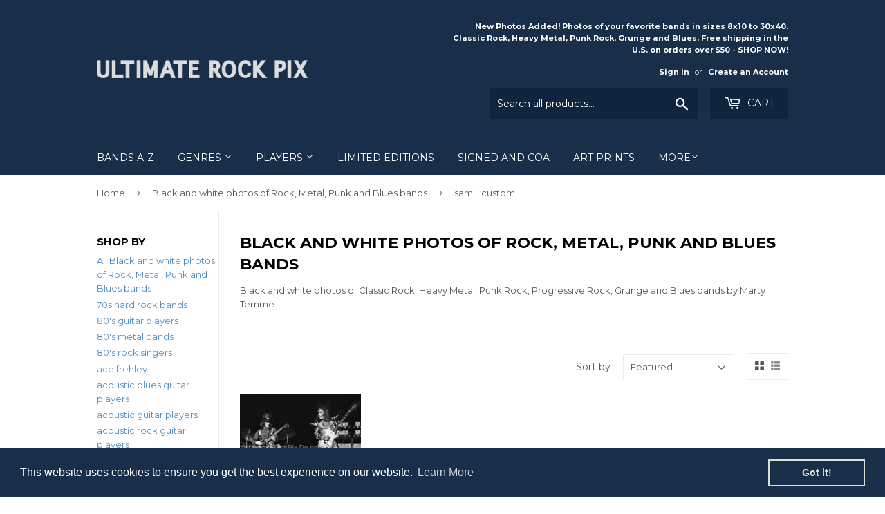

--- FILE ---
content_type: text/html; charset=utf-8
request_url: https://ultimaterockpix.com/collections/black-and-white-photos-of-rock-metal-punk-and-blues-bands/sam-li-custom
body_size: 26817
content:
<!doctype html>
<!--[if lt IE 7]><html class="no-js lt-ie9 lt-ie8 lt-ie7" lang="en"> <![endif]-->
<!--[if IE 7]><html class="no-js lt-ie9 lt-ie8" lang="en"> <![endif]-->
<!--[if IE 8]><html class="no-js lt-ie9" lang="en"> <![endif]-->
<!--[if IE 9 ]><html class="ie9 no-js"> <![endif]-->
<!--[if (gt IE 9)|!(IE)]><!--> <html class="no-touch no-js"> <!--<![endif]-->
<head>
  <meta name="google-site-verification" content="2reS1Vje7CUPJ53OXCLskWC03gEKtevJD0jcHECRIUg" />
  <script>(function(H){H.className=H.className.replace(/\bno-js\b/,'js')})(document.documentElement)</script>
  <!-- Basic page needs ================================================== -->
  <meta charset="utf-8">
  <meta http-equiv="X-UA-Compatible" content="IE=edge,chrome=1">

  
  <link rel="shortcut icon" href="//ultimaterockpix.com/cdn/shop/files/favicon32_32x32.jpg?v=1674432223" type="image/png" />
  

  <!-- Title and description ================================================== -->
  <title>
  Black and White Photos of Classic Rock, Heavy Metal and Punk Bands &ndash; Tagged &quot;sam li custom&quot; &ndash; Ultimate Rock Pix
  </title>


  
    <meta name="description" content="Black and white photos of Classic Rock, Heavy Metal, Punk Rock, Progressive Rock, Grunge and Blues bands by Marty Temme">
  

  <!-- Product meta ================================================== -->
  
<meta property="og:site_name" content="Ultimate Rock Pix">
<meta property="og:url" content="https://ultimaterockpix.com/collections/black-and-white-photos-of-rock-metal-punk-and-blues-bands/sam-li-custom">
<meta property="og:title" content="Black and White Photos of Classic Rock, Heavy Metal and Punk Bands">
<meta property="og:type" content="website">
<meta property="og:description" content="Black and white photos of Classic Rock, Heavy Metal, Punk Rock, Progressive Rock, Grunge and Blues bands by Marty Temme">



  <meta name="twitter:site" content="@UltimateRockPix">


  <meta name="twitter:card" content="summary">

<meta name="twitter:title" content="Black and White Photos of Classic Rock, Heavy Metal and Punk Bands">
<meta name="twitter:description" content="Black and white photos of Classic Rock, Heavy Metal, Punk Rock, Progressive Rock, Grunge and Blues bands by Marty Temme">


  <!-- Helpers ================================================== -->
  <link rel="canonical" href="https://ultimaterockpix.com/collections/black-and-white-photos-of-rock-metal-punk-and-blues-bands/sam-li-custom">
  <meta name="viewport" content="width=device-width,initial-scale=1">

  <!-- CSS ================================================== -->
  <link href="//ultimaterockpix.com/cdn/shop/t/3/assets/theme.scss.css?v=19437106219653133391767598202" rel="stylesheet" type="text/css" media="all" />
  
  
  
  <link href="//fonts.googleapis.com/css?family=Montserrat:400,700" rel="stylesheet" type="text/css" media="all" />


  


  



  <!-- Header hook for plugins ================================================== -->
  <script>window.performance && window.performance.mark && window.performance.mark('shopify.content_for_header.start');</script><meta id="shopify-digital-wallet" name="shopify-digital-wallet" content="/22680309/digital_wallets/dialog">
<meta name="shopify-checkout-api-token" content="5fc085645cf3556772c33efe4bb72e71">
<meta id="in-context-paypal-metadata" data-shop-id="22680309" data-venmo-supported="false" data-environment="production" data-locale="en_US" data-paypal-v4="true" data-currency="USD">
<link rel="alternate" type="application/atom+xml" title="Feed" href="/collections/black-and-white-photos-of-rock-metal-punk-and-blues-bands/sam-li-custom.atom" />
<link rel="alternate" type="application/json+oembed" href="https://ultimaterockpix.com/collections/black-and-white-photos-of-rock-metal-punk-and-blues-bands/sam-li-custom.oembed">
<script async="async" src="/checkouts/internal/preloads.js?locale=en-US"></script>
<link rel="preconnect" href="https://shop.app" crossorigin="anonymous">
<script async="async" src="https://shop.app/checkouts/internal/preloads.js?locale=en-US&shop_id=22680309" crossorigin="anonymous"></script>
<script id="apple-pay-shop-capabilities" type="application/json">{"shopId":22680309,"countryCode":"US","currencyCode":"USD","merchantCapabilities":["supports3DS"],"merchantId":"gid:\/\/shopify\/Shop\/22680309","merchantName":"Ultimate Rock Pix","requiredBillingContactFields":["postalAddress","email"],"requiredShippingContactFields":["postalAddress","email"],"shippingType":"shipping","supportedNetworks":["visa","masterCard","amex","discover","elo","jcb"],"total":{"type":"pending","label":"Ultimate Rock Pix","amount":"1.00"},"shopifyPaymentsEnabled":true,"supportsSubscriptions":true}</script>
<script id="shopify-features" type="application/json">{"accessToken":"5fc085645cf3556772c33efe4bb72e71","betas":["rich-media-storefront-analytics"],"domain":"ultimaterockpix.com","predictiveSearch":true,"shopId":22680309,"locale":"en"}</script>
<script>var Shopify = Shopify || {};
Shopify.shop = "ultimaterockpix.myshopify.com";
Shopify.locale = "en";
Shopify.currency = {"active":"USD","rate":"1.0"};
Shopify.country = "US";
Shopify.theme = {"name":"supply","id":177770693,"schema_name":"Supply","schema_version":"2.2.0","theme_store_id":679,"role":"main"};
Shopify.theme.handle = "null";
Shopify.theme.style = {"id":null,"handle":null};
Shopify.cdnHost = "ultimaterockpix.com/cdn";
Shopify.routes = Shopify.routes || {};
Shopify.routes.root = "/";</script>
<script type="module">!function(o){(o.Shopify=o.Shopify||{}).modules=!0}(window);</script>
<script>!function(o){function n(){var o=[];function n(){o.push(Array.prototype.slice.apply(arguments))}return n.q=o,n}var t=o.Shopify=o.Shopify||{};t.loadFeatures=n(),t.autoloadFeatures=n()}(window);</script>
<script>
  window.ShopifyPay = window.ShopifyPay || {};
  window.ShopifyPay.apiHost = "shop.app\/pay";
  window.ShopifyPay.redirectState = null;
</script>
<script id="shop-js-analytics" type="application/json">{"pageType":"collection"}</script>
<script defer="defer" async type="module" src="//ultimaterockpix.com/cdn/shopifycloud/shop-js/modules/v2/client.init-shop-cart-sync_BT-GjEfc.en.esm.js"></script>
<script defer="defer" async type="module" src="//ultimaterockpix.com/cdn/shopifycloud/shop-js/modules/v2/chunk.common_D58fp_Oc.esm.js"></script>
<script defer="defer" async type="module" src="//ultimaterockpix.com/cdn/shopifycloud/shop-js/modules/v2/chunk.modal_xMitdFEc.esm.js"></script>
<script type="module">
  await import("//ultimaterockpix.com/cdn/shopifycloud/shop-js/modules/v2/client.init-shop-cart-sync_BT-GjEfc.en.esm.js");
await import("//ultimaterockpix.com/cdn/shopifycloud/shop-js/modules/v2/chunk.common_D58fp_Oc.esm.js");
await import("//ultimaterockpix.com/cdn/shopifycloud/shop-js/modules/v2/chunk.modal_xMitdFEc.esm.js");

  window.Shopify.SignInWithShop?.initShopCartSync?.({"fedCMEnabled":true,"windoidEnabled":true});

</script>
<script>
  window.Shopify = window.Shopify || {};
  if (!window.Shopify.featureAssets) window.Shopify.featureAssets = {};
  window.Shopify.featureAssets['shop-js'] = {"shop-cart-sync":["modules/v2/client.shop-cart-sync_DZOKe7Ll.en.esm.js","modules/v2/chunk.common_D58fp_Oc.esm.js","modules/v2/chunk.modal_xMitdFEc.esm.js"],"init-fed-cm":["modules/v2/client.init-fed-cm_B6oLuCjv.en.esm.js","modules/v2/chunk.common_D58fp_Oc.esm.js","modules/v2/chunk.modal_xMitdFEc.esm.js"],"shop-cash-offers":["modules/v2/client.shop-cash-offers_D2sdYoxE.en.esm.js","modules/v2/chunk.common_D58fp_Oc.esm.js","modules/v2/chunk.modal_xMitdFEc.esm.js"],"shop-login-button":["modules/v2/client.shop-login-button_QeVjl5Y3.en.esm.js","modules/v2/chunk.common_D58fp_Oc.esm.js","modules/v2/chunk.modal_xMitdFEc.esm.js"],"pay-button":["modules/v2/client.pay-button_DXTOsIq6.en.esm.js","modules/v2/chunk.common_D58fp_Oc.esm.js","modules/v2/chunk.modal_xMitdFEc.esm.js"],"shop-button":["modules/v2/client.shop-button_DQZHx9pm.en.esm.js","modules/v2/chunk.common_D58fp_Oc.esm.js","modules/v2/chunk.modal_xMitdFEc.esm.js"],"avatar":["modules/v2/client.avatar_BTnouDA3.en.esm.js"],"init-windoid":["modules/v2/client.init-windoid_CR1B-cfM.en.esm.js","modules/v2/chunk.common_D58fp_Oc.esm.js","modules/v2/chunk.modal_xMitdFEc.esm.js"],"init-shop-for-new-customer-accounts":["modules/v2/client.init-shop-for-new-customer-accounts_C_vY_xzh.en.esm.js","modules/v2/client.shop-login-button_QeVjl5Y3.en.esm.js","modules/v2/chunk.common_D58fp_Oc.esm.js","modules/v2/chunk.modal_xMitdFEc.esm.js"],"init-shop-email-lookup-coordinator":["modules/v2/client.init-shop-email-lookup-coordinator_BI7n9ZSv.en.esm.js","modules/v2/chunk.common_D58fp_Oc.esm.js","modules/v2/chunk.modal_xMitdFEc.esm.js"],"init-shop-cart-sync":["modules/v2/client.init-shop-cart-sync_BT-GjEfc.en.esm.js","modules/v2/chunk.common_D58fp_Oc.esm.js","modules/v2/chunk.modal_xMitdFEc.esm.js"],"shop-toast-manager":["modules/v2/client.shop-toast-manager_DiYdP3xc.en.esm.js","modules/v2/chunk.common_D58fp_Oc.esm.js","modules/v2/chunk.modal_xMitdFEc.esm.js"],"init-customer-accounts":["modules/v2/client.init-customer-accounts_D9ZNqS-Q.en.esm.js","modules/v2/client.shop-login-button_QeVjl5Y3.en.esm.js","modules/v2/chunk.common_D58fp_Oc.esm.js","modules/v2/chunk.modal_xMitdFEc.esm.js"],"init-customer-accounts-sign-up":["modules/v2/client.init-customer-accounts-sign-up_iGw4briv.en.esm.js","modules/v2/client.shop-login-button_QeVjl5Y3.en.esm.js","modules/v2/chunk.common_D58fp_Oc.esm.js","modules/v2/chunk.modal_xMitdFEc.esm.js"],"shop-follow-button":["modules/v2/client.shop-follow-button_CqMgW2wH.en.esm.js","modules/v2/chunk.common_D58fp_Oc.esm.js","modules/v2/chunk.modal_xMitdFEc.esm.js"],"checkout-modal":["modules/v2/client.checkout-modal_xHeaAweL.en.esm.js","modules/v2/chunk.common_D58fp_Oc.esm.js","modules/v2/chunk.modal_xMitdFEc.esm.js"],"shop-login":["modules/v2/client.shop-login_D91U-Q7h.en.esm.js","modules/v2/chunk.common_D58fp_Oc.esm.js","modules/v2/chunk.modal_xMitdFEc.esm.js"],"lead-capture":["modules/v2/client.lead-capture_BJmE1dJe.en.esm.js","modules/v2/chunk.common_D58fp_Oc.esm.js","modules/v2/chunk.modal_xMitdFEc.esm.js"],"payment-terms":["modules/v2/client.payment-terms_Ci9AEqFq.en.esm.js","modules/v2/chunk.common_D58fp_Oc.esm.js","modules/v2/chunk.modal_xMitdFEc.esm.js"]};
</script>
<script>(function() {
  var isLoaded = false;
  function asyncLoad() {
    if (isLoaded) return;
    isLoaded = true;
    var urls = ["\/\/s3.amazonaws.com\/booster-eu-cookie\/ultimaterockpix.myshopify.com\/booster_eu_cookie.js?shop=ultimaterockpix.myshopify.com"];
    for (var i = 0; i < urls.length; i++) {
      var s = document.createElement('script');
      s.type = 'text/javascript';
      s.async = true;
      s.src = urls[i];
      var x = document.getElementsByTagName('script')[0];
      x.parentNode.insertBefore(s, x);
    }
  };
  if(window.attachEvent) {
    window.attachEvent('onload', asyncLoad);
  } else {
    window.addEventListener('load', asyncLoad, false);
  }
})();</script>
<script id="__st">var __st={"a":22680309,"offset":-25200,"reqid":"ecd01415-f555-4637-b36d-12db03d022a9-1769297592","pageurl":"ultimaterockpix.com\/collections\/black-and-white-photos-of-rock-metal-punk-and-blues-bands\/sam-li-custom","u":"f4dae2bfb13a","p":"collection","rtyp":"collection","rid":34024554544};</script>
<script>window.ShopifyPaypalV4VisibilityTracking = true;</script>
<script id="captcha-bootstrap">!function(){'use strict';const t='contact',e='account',n='new_comment',o=[[t,t],['blogs',n],['comments',n],[t,'customer']],c=[[e,'customer_login'],[e,'guest_login'],[e,'recover_customer_password'],[e,'create_customer']],r=t=>t.map((([t,e])=>`form[action*='/${t}']:not([data-nocaptcha='true']) input[name='form_type'][value='${e}']`)).join(','),a=t=>()=>t?[...document.querySelectorAll(t)].map((t=>t.form)):[];function s(){const t=[...o],e=r(t);return a(e)}const i='password',u='form_key',d=['recaptcha-v3-token','g-recaptcha-response','h-captcha-response',i],f=()=>{try{return window.sessionStorage}catch{return}},m='__shopify_v',_=t=>t.elements[u];function p(t,e,n=!1){try{const o=window.sessionStorage,c=JSON.parse(o.getItem(e)),{data:r}=function(t){const{data:e,action:n}=t;return t[m]||n?{data:e,action:n}:{data:t,action:n}}(c);for(const[e,n]of Object.entries(r))t.elements[e]&&(t.elements[e].value=n);n&&o.removeItem(e)}catch(o){console.error('form repopulation failed',{error:o})}}const l='form_type',E='cptcha';function T(t){t.dataset[E]=!0}const w=window,h=w.document,L='Shopify',v='ce_forms',y='captcha';let A=!1;((t,e)=>{const n=(g='f06e6c50-85a8-45c8-87d0-21a2b65856fe',I='https://cdn.shopify.com/shopifycloud/storefront-forms-hcaptcha/ce_storefront_forms_captcha_hcaptcha.v1.5.2.iife.js',D={infoText:'Protected by hCaptcha',privacyText:'Privacy',termsText:'Terms'},(t,e,n)=>{const o=w[L][v],c=o.bindForm;if(c)return c(t,g,e,D).then(n);var r;o.q.push([[t,g,e,D],n]),r=I,A||(h.body.append(Object.assign(h.createElement('script'),{id:'captcha-provider',async:!0,src:r})),A=!0)});var g,I,D;w[L]=w[L]||{},w[L][v]=w[L][v]||{},w[L][v].q=[],w[L][y]=w[L][y]||{},w[L][y].protect=function(t,e){n(t,void 0,e),T(t)},Object.freeze(w[L][y]),function(t,e,n,w,h,L){const[v,y,A,g]=function(t,e,n){const i=e?o:[],u=t?c:[],d=[...i,...u],f=r(d),m=r(i),_=r(d.filter((([t,e])=>n.includes(e))));return[a(f),a(m),a(_),s()]}(w,h,L),I=t=>{const e=t.target;return e instanceof HTMLFormElement?e:e&&e.form},D=t=>v().includes(t);t.addEventListener('submit',(t=>{const e=I(t);if(!e)return;const n=D(e)&&!e.dataset.hcaptchaBound&&!e.dataset.recaptchaBound,o=_(e),c=g().includes(e)&&(!o||!o.value);(n||c)&&t.preventDefault(),c&&!n&&(function(t){try{if(!f())return;!function(t){const e=f();if(!e)return;const n=_(t);if(!n)return;const o=n.value;o&&e.removeItem(o)}(t);const e=Array.from(Array(32),(()=>Math.random().toString(36)[2])).join('');!function(t,e){_(t)||t.append(Object.assign(document.createElement('input'),{type:'hidden',name:u})),t.elements[u].value=e}(t,e),function(t,e){const n=f();if(!n)return;const o=[...t.querySelectorAll(`input[type='${i}']`)].map((({name:t})=>t)),c=[...d,...o],r={};for(const[a,s]of new FormData(t).entries())c.includes(a)||(r[a]=s);n.setItem(e,JSON.stringify({[m]:1,action:t.action,data:r}))}(t,e)}catch(e){console.error('failed to persist form',e)}}(e),e.submit())}));const S=(t,e)=>{t&&!t.dataset[E]&&(n(t,e.some((e=>e===t))),T(t))};for(const o of['focusin','change'])t.addEventListener(o,(t=>{const e=I(t);D(e)&&S(e,y())}));const B=e.get('form_key'),M=e.get(l),P=B&&M;t.addEventListener('DOMContentLoaded',(()=>{const t=y();if(P)for(const e of t)e.elements[l].value===M&&p(e,B);[...new Set([...A(),...v().filter((t=>'true'===t.dataset.shopifyCaptcha))])].forEach((e=>S(e,t)))}))}(h,new URLSearchParams(w.location.search),n,t,e,['guest_login'])})(!0,!0)}();</script>
<script integrity="sha256-4kQ18oKyAcykRKYeNunJcIwy7WH5gtpwJnB7kiuLZ1E=" data-source-attribution="shopify.loadfeatures" defer="defer" src="//ultimaterockpix.com/cdn/shopifycloud/storefront/assets/storefront/load_feature-a0a9edcb.js" crossorigin="anonymous"></script>
<script crossorigin="anonymous" defer="defer" src="//ultimaterockpix.com/cdn/shopifycloud/storefront/assets/shopify_pay/storefront-65b4c6d7.js?v=20250812"></script>
<script data-source-attribution="shopify.dynamic_checkout.dynamic.init">var Shopify=Shopify||{};Shopify.PaymentButton=Shopify.PaymentButton||{isStorefrontPortableWallets:!0,init:function(){window.Shopify.PaymentButton.init=function(){};var t=document.createElement("script");t.src="https://ultimaterockpix.com/cdn/shopifycloud/portable-wallets/latest/portable-wallets.en.js",t.type="module",document.head.appendChild(t)}};
</script>
<script data-source-attribution="shopify.dynamic_checkout.buyer_consent">
  function portableWalletsHideBuyerConsent(e){var t=document.getElementById("shopify-buyer-consent"),n=document.getElementById("shopify-subscription-policy-button");t&&n&&(t.classList.add("hidden"),t.setAttribute("aria-hidden","true"),n.removeEventListener("click",e))}function portableWalletsShowBuyerConsent(e){var t=document.getElementById("shopify-buyer-consent"),n=document.getElementById("shopify-subscription-policy-button");t&&n&&(t.classList.remove("hidden"),t.removeAttribute("aria-hidden"),n.addEventListener("click",e))}window.Shopify?.PaymentButton&&(window.Shopify.PaymentButton.hideBuyerConsent=portableWalletsHideBuyerConsent,window.Shopify.PaymentButton.showBuyerConsent=portableWalletsShowBuyerConsent);
</script>
<script data-source-attribution="shopify.dynamic_checkout.cart.bootstrap">document.addEventListener("DOMContentLoaded",(function(){function t(){return document.querySelector("shopify-accelerated-checkout-cart, shopify-accelerated-checkout")}if(t())Shopify.PaymentButton.init();else{new MutationObserver((function(e,n){t()&&(Shopify.PaymentButton.init(),n.disconnect())})).observe(document.body,{childList:!0,subtree:!0})}}));
</script>
<link id="shopify-accelerated-checkout-styles" rel="stylesheet" media="screen" href="https://ultimaterockpix.com/cdn/shopifycloud/portable-wallets/latest/accelerated-checkout-backwards-compat.css" crossorigin="anonymous">
<style id="shopify-accelerated-checkout-cart">
        #shopify-buyer-consent {
  margin-top: 1em;
  display: inline-block;
  width: 100%;
}

#shopify-buyer-consent.hidden {
  display: none;
}

#shopify-subscription-policy-button {
  background: none;
  border: none;
  padding: 0;
  text-decoration: underline;
  font-size: inherit;
  cursor: pointer;
}

#shopify-subscription-policy-button::before {
  box-shadow: none;
}

      </style>

<script>window.performance && window.performance.mark && window.performance.mark('shopify.content_for_header.end');</script>

  

<!--[if lt IE 9]>
<script src="//cdnjs.cloudflare.com/ajax/libs/html5shiv/3.7.2/html5shiv.min.js" type="text/javascript"></script>
<script src="//ultimaterockpix.com/cdn/shop/t/3/assets/respond.min.js?v=2050" type="text/javascript"></script>
<link href="//ultimaterockpix.com/cdn/shop/t/3/assets/respond-proxy.html" id="respond-proxy" rel="respond-proxy" />
<link href="//ultimaterockpix.com/search?q=f9ab0f572ec41dd96edbfef79871988f" id="respond-redirect" rel="respond-redirect" />
<script src="//ultimaterockpix.com/search?q=f9ab0f572ec41dd96edbfef79871988f" type="text/javascript"></script>
<![endif]-->
<!--[if (lte IE 9) ]><script src="//ultimaterockpix.com/cdn/shop/t/3/assets/match-media.min.js?v=2050" type="text/javascript"></script><![endif]-->


  
  

  <script src="//ajax.googleapis.com/ajax/libs/jquery/1.11.0/jquery.min.js" type="text/javascript"></script>
  
  <!--[if (gt IE 9)|!(IE)]><!--><script src="//ultimaterockpix.com/cdn/shop/t/3/assets/lazysizes.min.js?v=90157744401056456031503085979" async="async"></script><!--<![endif]-->
  <!--[if lte IE 9]><script src="//ultimaterockpix.com/cdn/shop/t/3/assets/lazysizes.min.js?v=90157744401056456031503085979"></script><![endif]-->

  <!--[if (gt IE 9)|!(IE)]><!--><script src="//ultimaterockpix.com/cdn/shop/t/3/assets/vendor.js?v=20934897072029105491503085980" defer="defer"></script><!--<![endif]-->
  <!--[if lte IE 9]><script src="//ultimaterockpix.com/cdn/shop/t/3/assets/vendor.js?v=20934897072029105491503085980"></script><![endif]-->

  <!--[if (gt IE 9)|!(IE)]><!--><script src="//ultimaterockpix.com/cdn/shop/t/3/assets/theme.js?v=79916698483327461881503085982" defer="defer"></script><!--<![endif]-->
  <!--[if lte IE 9]><script src="//ultimaterockpix.com/cdn/shop/t/3/assets/theme.js?v=79916698483327461881503085982"></script><![endif]-->



  

<script src="https://cdn.shopify.com/extensions/8d2c31d3-a828-4daf-820f-80b7f8e01c39/nova-eu-cookie-bar-gdpr-4/assets/nova-cookie-app-embed.js" type="text/javascript" defer="defer"></script>
<link href="https://cdn.shopify.com/extensions/8d2c31d3-a828-4daf-820f-80b7f8e01c39/nova-eu-cookie-bar-gdpr-4/assets/nova-cookie.css" rel="stylesheet" type="text/css" media="all">
<link href="https://monorail-edge.shopifysvc.com" rel="dns-prefetch">
<script>(function(){if ("sendBeacon" in navigator && "performance" in window) {try {var session_token_from_headers = performance.getEntriesByType('navigation')[0].serverTiming.find(x => x.name == '_s').description;} catch {var session_token_from_headers = undefined;}var session_cookie_matches = document.cookie.match(/_shopify_s=([^;]*)/);var session_token_from_cookie = session_cookie_matches && session_cookie_matches.length === 2 ? session_cookie_matches[1] : "";var session_token = session_token_from_headers || session_token_from_cookie || "";function handle_abandonment_event(e) {var entries = performance.getEntries().filter(function(entry) {return /monorail-edge.shopifysvc.com/.test(entry.name);});if (!window.abandonment_tracked && entries.length === 0) {window.abandonment_tracked = true;var currentMs = Date.now();var navigation_start = performance.timing.navigationStart;var payload = {shop_id: 22680309,url: window.location.href,navigation_start,duration: currentMs - navigation_start,session_token,page_type: "collection"};window.navigator.sendBeacon("https://monorail-edge.shopifysvc.com/v1/produce", JSON.stringify({schema_id: "online_store_buyer_site_abandonment/1.1",payload: payload,metadata: {event_created_at_ms: currentMs,event_sent_at_ms: currentMs}}));}}window.addEventListener('pagehide', handle_abandonment_event);}}());</script>
<script id="web-pixels-manager-setup">(function e(e,d,r,n,o){if(void 0===o&&(o={}),!Boolean(null===(a=null===(i=window.Shopify)||void 0===i?void 0:i.analytics)||void 0===a?void 0:a.replayQueue)){var i,a;window.Shopify=window.Shopify||{};var t=window.Shopify;t.analytics=t.analytics||{};var s=t.analytics;s.replayQueue=[],s.publish=function(e,d,r){return s.replayQueue.push([e,d,r]),!0};try{self.performance.mark("wpm:start")}catch(e){}var l=function(){var e={modern:/Edge?\/(1{2}[4-9]|1[2-9]\d|[2-9]\d{2}|\d{4,})\.\d+(\.\d+|)|Firefox\/(1{2}[4-9]|1[2-9]\d|[2-9]\d{2}|\d{4,})\.\d+(\.\d+|)|Chrom(ium|e)\/(9{2}|\d{3,})\.\d+(\.\d+|)|(Maci|X1{2}).+ Version\/(15\.\d+|(1[6-9]|[2-9]\d|\d{3,})\.\d+)([,.]\d+|)( \(\w+\)|)( Mobile\/\w+|) Safari\/|Chrome.+OPR\/(9{2}|\d{3,})\.\d+\.\d+|(CPU[ +]OS|iPhone[ +]OS|CPU[ +]iPhone|CPU IPhone OS|CPU iPad OS)[ +]+(15[._]\d+|(1[6-9]|[2-9]\d|\d{3,})[._]\d+)([._]\d+|)|Android:?[ /-](13[3-9]|1[4-9]\d|[2-9]\d{2}|\d{4,})(\.\d+|)(\.\d+|)|Android.+Firefox\/(13[5-9]|1[4-9]\d|[2-9]\d{2}|\d{4,})\.\d+(\.\d+|)|Android.+Chrom(ium|e)\/(13[3-9]|1[4-9]\d|[2-9]\d{2}|\d{4,})\.\d+(\.\d+|)|SamsungBrowser\/([2-9]\d|\d{3,})\.\d+/,legacy:/Edge?\/(1[6-9]|[2-9]\d|\d{3,})\.\d+(\.\d+|)|Firefox\/(5[4-9]|[6-9]\d|\d{3,})\.\d+(\.\d+|)|Chrom(ium|e)\/(5[1-9]|[6-9]\d|\d{3,})\.\d+(\.\d+|)([\d.]+$|.*Safari\/(?![\d.]+ Edge\/[\d.]+$))|(Maci|X1{2}).+ Version\/(10\.\d+|(1[1-9]|[2-9]\d|\d{3,})\.\d+)([,.]\d+|)( \(\w+\)|)( Mobile\/\w+|) Safari\/|Chrome.+OPR\/(3[89]|[4-9]\d|\d{3,})\.\d+\.\d+|(CPU[ +]OS|iPhone[ +]OS|CPU[ +]iPhone|CPU IPhone OS|CPU iPad OS)[ +]+(10[._]\d+|(1[1-9]|[2-9]\d|\d{3,})[._]\d+)([._]\d+|)|Android:?[ /-](13[3-9]|1[4-9]\d|[2-9]\d{2}|\d{4,})(\.\d+|)(\.\d+|)|Mobile Safari.+OPR\/([89]\d|\d{3,})\.\d+\.\d+|Android.+Firefox\/(13[5-9]|1[4-9]\d|[2-9]\d{2}|\d{4,})\.\d+(\.\d+|)|Android.+Chrom(ium|e)\/(13[3-9]|1[4-9]\d|[2-9]\d{2}|\d{4,})\.\d+(\.\d+|)|Android.+(UC? ?Browser|UCWEB|U3)[ /]?(15\.([5-9]|\d{2,})|(1[6-9]|[2-9]\d|\d{3,})\.\d+)\.\d+|SamsungBrowser\/(5\.\d+|([6-9]|\d{2,})\.\d+)|Android.+MQ{2}Browser\/(14(\.(9|\d{2,})|)|(1[5-9]|[2-9]\d|\d{3,})(\.\d+|))(\.\d+|)|K[Aa][Ii]OS\/(3\.\d+|([4-9]|\d{2,})\.\d+)(\.\d+|)/},d=e.modern,r=e.legacy,n=navigator.userAgent;return n.match(d)?"modern":n.match(r)?"legacy":"unknown"}(),u="modern"===l?"modern":"legacy",c=(null!=n?n:{modern:"",legacy:""})[u],f=function(e){return[e.baseUrl,"/wpm","/b",e.hashVersion,"modern"===e.buildTarget?"m":"l",".js"].join("")}({baseUrl:d,hashVersion:r,buildTarget:u}),m=function(e){var d=e.version,r=e.bundleTarget,n=e.surface,o=e.pageUrl,i=e.monorailEndpoint;return{emit:function(e){var a=e.status,t=e.errorMsg,s=(new Date).getTime(),l=JSON.stringify({metadata:{event_sent_at_ms:s},events:[{schema_id:"web_pixels_manager_load/3.1",payload:{version:d,bundle_target:r,page_url:o,status:a,surface:n,error_msg:t},metadata:{event_created_at_ms:s}}]});if(!i)return console&&console.warn&&console.warn("[Web Pixels Manager] No Monorail endpoint provided, skipping logging."),!1;try{return self.navigator.sendBeacon.bind(self.navigator)(i,l)}catch(e){}var u=new XMLHttpRequest;try{return u.open("POST",i,!0),u.setRequestHeader("Content-Type","text/plain"),u.send(l),!0}catch(e){return console&&console.warn&&console.warn("[Web Pixels Manager] Got an unhandled error while logging to Monorail."),!1}}}}({version:r,bundleTarget:l,surface:e.surface,pageUrl:self.location.href,monorailEndpoint:e.monorailEndpoint});try{o.browserTarget=l,function(e){var d=e.src,r=e.async,n=void 0===r||r,o=e.onload,i=e.onerror,a=e.sri,t=e.scriptDataAttributes,s=void 0===t?{}:t,l=document.createElement("script"),u=document.querySelector("head"),c=document.querySelector("body");if(l.async=n,l.src=d,a&&(l.integrity=a,l.crossOrigin="anonymous"),s)for(var f in s)if(Object.prototype.hasOwnProperty.call(s,f))try{l.dataset[f]=s[f]}catch(e){}if(o&&l.addEventListener("load",o),i&&l.addEventListener("error",i),u)u.appendChild(l);else{if(!c)throw new Error("Did not find a head or body element to append the script");c.appendChild(l)}}({src:f,async:!0,onload:function(){if(!function(){var e,d;return Boolean(null===(d=null===(e=window.Shopify)||void 0===e?void 0:e.analytics)||void 0===d?void 0:d.initialized)}()){var d=window.webPixelsManager.init(e)||void 0;if(d){var r=window.Shopify.analytics;r.replayQueue.forEach((function(e){var r=e[0],n=e[1],o=e[2];d.publishCustomEvent(r,n,o)})),r.replayQueue=[],r.publish=d.publishCustomEvent,r.visitor=d.visitor,r.initialized=!0}}},onerror:function(){return m.emit({status:"failed",errorMsg:"".concat(f," has failed to load")})},sri:function(e){var d=/^sha384-[A-Za-z0-9+/=]+$/;return"string"==typeof e&&d.test(e)}(c)?c:"",scriptDataAttributes:o}),m.emit({status:"loading"})}catch(e){m.emit({status:"failed",errorMsg:(null==e?void 0:e.message)||"Unknown error"})}}})({shopId: 22680309,storefrontBaseUrl: "https://ultimaterockpix.com",extensionsBaseUrl: "https://extensions.shopifycdn.com/cdn/shopifycloud/web-pixels-manager",monorailEndpoint: "https://monorail-edge.shopifysvc.com/unstable/produce_batch",surface: "storefront-renderer",enabledBetaFlags: ["2dca8a86"],webPixelsConfigList: [{"id":"462881017","configuration":"{\"config\":\"{\\\"pixel_id\\\":\\\"G-EGWBQE6B1H\\\",\\\"gtag_events\\\":[{\\\"type\\\":\\\"begin_checkout\\\",\\\"action_label\\\":\\\"G-EGWBQE6B1H\\\"},{\\\"type\\\":\\\"search\\\",\\\"action_label\\\":\\\"G-EGWBQE6B1H\\\"},{\\\"type\\\":\\\"view_item\\\",\\\"action_label\\\":\\\"G-EGWBQE6B1H\\\"},{\\\"type\\\":\\\"purchase\\\",\\\"action_label\\\":\\\"G-EGWBQE6B1H\\\"},{\\\"type\\\":\\\"page_view\\\",\\\"action_label\\\":\\\"G-EGWBQE6B1H\\\"},{\\\"type\\\":\\\"add_payment_info\\\",\\\"action_label\\\":\\\"G-EGWBQE6B1H\\\"},{\\\"type\\\":\\\"add_to_cart\\\",\\\"action_label\\\":\\\"G-EGWBQE6B1H\\\"}],\\\"enable_monitoring_mode\\\":false}\"}","eventPayloadVersion":"v1","runtimeContext":"OPEN","scriptVersion":"b2a88bafab3e21179ed38636efcd8a93","type":"APP","apiClientId":1780363,"privacyPurposes":[],"dataSharingAdjustments":{"protectedCustomerApprovalScopes":["read_customer_address","read_customer_email","read_customer_name","read_customer_personal_data","read_customer_phone"]}},{"id":"shopify-app-pixel","configuration":"{}","eventPayloadVersion":"v1","runtimeContext":"STRICT","scriptVersion":"0450","apiClientId":"shopify-pixel","type":"APP","privacyPurposes":["ANALYTICS","MARKETING"]},{"id":"shopify-custom-pixel","eventPayloadVersion":"v1","runtimeContext":"LAX","scriptVersion":"0450","apiClientId":"shopify-pixel","type":"CUSTOM","privacyPurposes":["ANALYTICS","MARKETING"]}],isMerchantRequest: false,initData: {"shop":{"name":"Ultimate Rock Pix","paymentSettings":{"currencyCode":"USD"},"myshopifyDomain":"ultimaterockpix.myshopify.com","countryCode":"US","storefrontUrl":"https:\/\/ultimaterockpix.com"},"customer":null,"cart":null,"checkout":null,"productVariants":[],"purchasingCompany":null},},"https://ultimaterockpix.com/cdn","fcfee988w5aeb613cpc8e4bc33m6693e112",{"modern":"","legacy":""},{"shopId":"22680309","storefrontBaseUrl":"https:\/\/ultimaterockpix.com","extensionBaseUrl":"https:\/\/extensions.shopifycdn.com\/cdn\/shopifycloud\/web-pixels-manager","surface":"storefront-renderer","enabledBetaFlags":"[\"2dca8a86\"]","isMerchantRequest":"false","hashVersion":"fcfee988w5aeb613cpc8e4bc33m6693e112","publish":"custom","events":"[[\"page_viewed\",{}],[\"collection_viewed\",{\"collection\":{\"id\":\"34024554544\",\"title\":\"Black and white photos of Rock, Metal, Punk and Blues bands\",\"productVariants\":[{\"price\":{\"amount\":40.0,\"currencyCode\":\"USD\"},\"product\":{\"title\":\"Photo of Noddy Holder and Dave Hill of Slade in concert in 1973 - slade23\",\"vendor\":\"ultimaterockpix\",\"id\":\"1378614378544\",\"untranslatedTitle\":\"Photo of Noddy Holder and Dave Hill of Slade in concert in 1973 - slade23\",\"url\":\"\/products\/photo-of-noddy-holder-and-dave-hill-of-slade-in-concert-in-1973-slade23\",\"type\":\"Posters, Prints, \u0026 Visual Artwork\"},\"id\":\"12396815319088\",\"image\":{\"src\":\"\/\/ultimaterockpix.com\/cdn\/shop\/products\/slade23.jpg?v=1533330007\"},\"sku\":\"\",\"title\":\"8\\\"x10\\\" \/ No \/ No\",\"untranslatedTitle\":\"8\\\"x10\\\" \/ No \/ No\"}]}}]]"});</script><script>
  window.ShopifyAnalytics = window.ShopifyAnalytics || {};
  window.ShopifyAnalytics.meta = window.ShopifyAnalytics.meta || {};
  window.ShopifyAnalytics.meta.currency = 'USD';
  var meta = {"products":[{"id":1378614378544,"gid":"gid:\/\/shopify\/Product\/1378614378544","vendor":"ultimaterockpix","type":"Posters, Prints, \u0026 Visual Artwork","handle":"photo-of-noddy-holder-and-dave-hill-of-slade-in-concert-in-1973-slade23","variants":[{"id":12396815319088,"price":4000,"name":"Photo of Noddy Holder and Dave Hill of Slade in concert in 1973 - slade23 - 8\"x10\" \/ No \/ No","public_title":"8\"x10\" \/ No \/ No","sku":""},{"id":12396815351856,"price":5500,"name":"Photo of Noddy Holder and Dave Hill of Slade in concert in 1973 - slade23 - 8\"x10\" \/ No \/ Yes","public_title":"8\"x10\" \/ No \/ Yes","sku":""},{"id":12396815384624,"price":5500,"name":"Photo of Noddy Holder and Dave Hill of Slade in concert in 1973 - slade23 - 8\"x10\" \/ Yes \/ No","public_title":"8\"x10\" \/ Yes \/ No","sku":""},{"id":12396815417392,"price":7000,"name":"Photo of Noddy Holder and Dave Hill of Slade in concert in 1973 - slade23 - 8\"x10\" \/ Yes \/ Yes","public_title":"8\"x10\" \/ Yes \/ Yes","sku":""},{"id":12396815450160,"price":8500,"name":"Photo of Noddy Holder and Dave Hill of Slade in concert in 1973 - slade23 - 11\"x14\" \/ No \/ No","public_title":"11\"x14\" \/ No \/ No","sku":""},{"id":12396815482928,"price":10000,"name":"Photo of Noddy Holder and Dave Hill of Slade in concert in 1973 - slade23 - 11\"x14\" \/ No \/ Yes","public_title":"11\"x14\" \/ No \/ Yes","sku":""},{"id":12396815515696,"price":10000,"name":"Photo of Noddy Holder and Dave Hill of Slade in concert in 1973 - slade23 - 11\"x14\" \/ Yes \/ No","public_title":"11\"x14\" \/ Yes \/ No","sku":""},{"id":12396815548464,"price":11500,"name":"Photo of Noddy Holder and Dave Hill of Slade in concert in 1973 - slade23 - 11\"x14\" \/ Yes \/ Yes","public_title":"11\"x14\" \/ Yes \/ Yes","sku":""},{"id":12396815581232,"price":16500,"name":"Photo of Noddy Holder and Dave Hill of Slade in concert in 1973 - slade23 - 16\"x20\" \/ No \/ No","public_title":"16\"x20\" \/ No \/ No","sku":""},{"id":12396815646768,"price":18000,"name":"Photo of Noddy Holder and Dave Hill of Slade in concert in 1973 - slade23 - 16\"x20\" \/ No \/ Yes","public_title":"16\"x20\" \/ No \/ Yes","sku":""},{"id":12396815679536,"price":18000,"name":"Photo of Noddy Holder and Dave Hill of Slade in concert in 1973 - slade23 - 16\"x20\" \/ Yes \/ No","public_title":"16\"x20\" \/ Yes \/ No","sku":""},{"id":12396815712304,"price":19500,"name":"Photo of Noddy Holder and Dave Hill of Slade in concert in 1973 - slade23 - 16\"x20\" \/ Yes \/ Yes","public_title":"16\"x20\" \/ Yes \/ Yes","sku":""}],"remote":false}],"page":{"pageType":"collection","resourceType":"collection","resourceId":34024554544,"requestId":"ecd01415-f555-4637-b36d-12db03d022a9-1769297592"}};
  for (var attr in meta) {
    window.ShopifyAnalytics.meta[attr] = meta[attr];
  }
</script>
<script class="analytics">
  (function () {
    var customDocumentWrite = function(content) {
      var jquery = null;

      if (window.jQuery) {
        jquery = window.jQuery;
      } else if (window.Checkout && window.Checkout.$) {
        jquery = window.Checkout.$;
      }

      if (jquery) {
        jquery('body').append(content);
      }
    };

    var hasLoggedConversion = function(token) {
      if (token) {
        return document.cookie.indexOf('loggedConversion=' + token) !== -1;
      }
      return false;
    }

    var setCookieIfConversion = function(token) {
      if (token) {
        var twoMonthsFromNow = new Date(Date.now());
        twoMonthsFromNow.setMonth(twoMonthsFromNow.getMonth() + 2);

        document.cookie = 'loggedConversion=' + token + '; expires=' + twoMonthsFromNow;
      }
    }

    var trekkie = window.ShopifyAnalytics.lib = window.trekkie = window.trekkie || [];
    if (trekkie.integrations) {
      return;
    }
    trekkie.methods = [
      'identify',
      'page',
      'ready',
      'track',
      'trackForm',
      'trackLink'
    ];
    trekkie.factory = function(method) {
      return function() {
        var args = Array.prototype.slice.call(arguments);
        args.unshift(method);
        trekkie.push(args);
        return trekkie;
      };
    };
    for (var i = 0; i < trekkie.methods.length; i++) {
      var key = trekkie.methods[i];
      trekkie[key] = trekkie.factory(key);
    }
    trekkie.load = function(config) {
      trekkie.config = config || {};
      trekkie.config.initialDocumentCookie = document.cookie;
      var first = document.getElementsByTagName('script')[0];
      var script = document.createElement('script');
      script.type = 'text/javascript';
      script.onerror = function(e) {
        var scriptFallback = document.createElement('script');
        scriptFallback.type = 'text/javascript';
        scriptFallback.onerror = function(error) {
                var Monorail = {
      produce: function produce(monorailDomain, schemaId, payload) {
        var currentMs = new Date().getTime();
        var event = {
          schema_id: schemaId,
          payload: payload,
          metadata: {
            event_created_at_ms: currentMs,
            event_sent_at_ms: currentMs
          }
        };
        return Monorail.sendRequest("https://" + monorailDomain + "/v1/produce", JSON.stringify(event));
      },
      sendRequest: function sendRequest(endpointUrl, payload) {
        // Try the sendBeacon API
        if (window && window.navigator && typeof window.navigator.sendBeacon === 'function' && typeof window.Blob === 'function' && !Monorail.isIos12()) {
          var blobData = new window.Blob([payload], {
            type: 'text/plain'
          });

          if (window.navigator.sendBeacon(endpointUrl, blobData)) {
            return true;
          } // sendBeacon was not successful

        } // XHR beacon

        var xhr = new XMLHttpRequest();

        try {
          xhr.open('POST', endpointUrl);
          xhr.setRequestHeader('Content-Type', 'text/plain');
          xhr.send(payload);
        } catch (e) {
          console.log(e);
        }

        return false;
      },
      isIos12: function isIos12() {
        return window.navigator.userAgent.lastIndexOf('iPhone; CPU iPhone OS 12_') !== -1 || window.navigator.userAgent.lastIndexOf('iPad; CPU OS 12_') !== -1;
      }
    };
    Monorail.produce('monorail-edge.shopifysvc.com',
      'trekkie_storefront_load_errors/1.1',
      {shop_id: 22680309,
      theme_id: 177770693,
      app_name: "storefront",
      context_url: window.location.href,
      source_url: "//ultimaterockpix.com/cdn/s/trekkie.storefront.8d95595f799fbf7e1d32231b9a28fd43b70c67d3.min.js"});

        };
        scriptFallback.async = true;
        scriptFallback.src = '//ultimaterockpix.com/cdn/s/trekkie.storefront.8d95595f799fbf7e1d32231b9a28fd43b70c67d3.min.js';
        first.parentNode.insertBefore(scriptFallback, first);
      };
      script.async = true;
      script.src = '//ultimaterockpix.com/cdn/s/trekkie.storefront.8d95595f799fbf7e1d32231b9a28fd43b70c67d3.min.js';
      first.parentNode.insertBefore(script, first);
    };
    trekkie.load(
      {"Trekkie":{"appName":"storefront","development":false,"defaultAttributes":{"shopId":22680309,"isMerchantRequest":null,"themeId":177770693,"themeCityHash":"15230167250808851303","contentLanguage":"en","currency":"USD","eventMetadataId":"1f7fbfcd-81cd-4656-b0be-8e4c9ba82622"},"isServerSideCookieWritingEnabled":true,"monorailRegion":"shop_domain","enabledBetaFlags":["65f19447"]},"Session Attribution":{},"S2S":{"facebookCapiEnabled":false,"source":"trekkie-storefront-renderer","apiClientId":580111}}
    );

    var loaded = false;
    trekkie.ready(function() {
      if (loaded) return;
      loaded = true;

      window.ShopifyAnalytics.lib = window.trekkie;

      var originalDocumentWrite = document.write;
      document.write = customDocumentWrite;
      try { window.ShopifyAnalytics.merchantGoogleAnalytics.call(this); } catch(error) {};
      document.write = originalDocumentWrite;

      window.ShopifyAnalytics.lib.page(null,{"pageType":"collection","resourceType":"collection","resourceId":34024554544,"requestId":"ecd01415-f555-4637-b36d-12db03d022a9-1769297592","shopifyEmitted":true});

      var match = window.location.pathname.match(/checkouts\/(.+)\/(thank_you|post_purchase)/)
      var token = match? match[1]: undefined;
      if (!hasLoggedConversion(token)) {
        setCookieIfConversion(token);
        window.ShopifyAnalytics.lib.track("Viewed Product Category",{"currency":"USD","category":"Collection: black-and-white-photos-of-rock-metal-punk-and-blues-bands","collectionName":"black-and-white-photos-of-rock-metal-punk-and-blues-bands","collectionId":34024554544,"nonInteraction":true},undefined,undefined,{"shopifyEmitted":true});
      }
    });


        var eventsListenerScript = document.createElement('script');
        eventsListenerScript.async = true;
        eventsListenerScript.src = "//ultimaterockpix.com/cdn/shopifycloud/storefront/assets/shop_events_listener-3da45d37.js";
        document.getElementsByTagName('head')[0].appendChild(eventsListenerScript);

})();</script>
<script
  defer
  src="https://ultimaterockpix.com/cdn/shopifycloud/perf-kit/shopify-perf-kit-3.0.4.min.js"
  data-application="storefront-renderer"
  data-shop-id="22680309"
  data-render-region="gcp-us-central1"
  data-page-type="collection"
  data-theme-instance-id="177770693"
  data-theme-name="Supply"
  data-theme-version="2.2.0"
  data-monorail-region="shop_domain"
  data-resource-timing-sampling-rate="10"
  data-shs="true"
  data-shs-beacon="true"
  data-shs-export-with-fetch="true"
  data-shs-logs-sample-rate="1"
  data-shs-beacon-endpoint="https://ultimaterockpix.com/api/collect"
></script>
</head>

<body id="black-and-white-photos-of-classic-rock-heavy-metal-and-punk-bands" class="template-collection" >

  <div id="shopify-section-header" class="shopify-section header-section"><header class="site-header" role="banner" data-section-id="header" data-section-type="header-section">
  <div class="wrapper">

    <div class="grid--full">
      <div class="grid-item large--one-half">
        
          <div class="h1 header-logo" itemscope itemtype="http://schema.org/Organization">
        
          
          

          <a href="/" itemprop="url">
            <div class="lazyload__image-wrapper no-js" style="max-width:305px;">
              <div style="padding-top:8.70967741935484%;">
                <img class="lazyload js"
                  data-src="//ultimaterockpix.com/cdn/shop/files/Bold_{width}x.png?v=1613154580"
                  data-widths="[180, 360, 540, 720, 900, 1080, 1296, 1512, 1728, 2048]"
                  data-aspectratio="11.481481481481481"
                  data-sizes="auto"
                  alt="Ultimate Rock Pix"
                  style="width:305px;">
              </div>
            </div>
            <noscript>
              
              <img src="//ultimaterockpix.com/cdn/shop/files/Bold_305x.png?v=1613154580"
                srcset="//ultimaterockpix.com/cdn/shop/files/Bold_305x.png?v=1613154580 1x, //ultimaterockpix.com/cdn/shop/files/Bold_305x@2x.png?v=1613154580 2x"
                alt="Ultimate Rock Pix"
                itemprop="logo"
                style="max-width:305px;">
            </noscript>
          </a>
          
        
          </div>
        
      </div>

      <div class="grid-item large--one-half text-center large--text-right">
        
          <div class="site-header--text-links">
            
              
                <a href="/pages/photos-of-bands-listed-alphabetically">
              

                <p>New Photos Added! Photos of your favorite bands in sizes 8x10 to 30x40. Classic Rock, Heavy Metal, Punk Rock, Grunge and Blues. Free shipping in the U.S. on orders over $50 - SHOP NOW!</p>

              
                </a>
              
            

            
              <span class="site-header--meta-links medium-down--hide">
                
                  <a href="/account/login" id="customer_login_link">Sign in</a>
                  <span class="site-header--spacer">or</span>
                  <a href="/account/register" id="customer_register_link">Create an Account</a>
                
              </span>
            
          </div>

          <br class="medium-down--hide">
        

        <form action="/search" method="get" class="search-bar" role="search">
  <input type="hidden" name="type" value="product">

  <input type="search" name="q" value="" placeholder="Search all products..." aria-label="Search all products...">
  <button type="submit" class="search-bar--submit icon-fallback-text">
    <span class="icon icon-search" aria-hidden="true"></span>
    <span class="fallback-text">Search</span>
  </button>
</form>


        <a href="/cart" class="header-cart-btn cart-toggle">
          <span class="icon icon-cart"></span>
          Cart <span class="cart-count cart-badge--desktop hidden-count">0</span>
        </a>
      </div>
    </div>

  </div>
</header>

<nav class="nav-bar" role="navigation">
  <div class="wrapper">
    <form action="/search" method="get" class="search-bar" role="search">
  <input type="hidden" name="type" value="product">

  <input type="search" name="q" value="" placeholder="Search all products..." aria-label="Search all products...">
  <button type="submit" class="search-bar--submit icon-fallback-text">
    <span class="icon icon-search" aria-hidden="true"></span>
    <span class="fallback-text">Search</span>
  </button>
</form>

    <ul class="site-nav" id="accessibleNav">
  
  <li class="large--hide">
    <a href="/">Home</a>
  </li>
  
  
    
    
      <li >
        <a href="/pages/photos-of-bands-listed-alphabetically">Bands A-Z</a>
      </li>
    
  
    
    
      <li class="site-nav--has-dropdown" aria-haspopup="true">
        <a href="/">
          Genres
          <span class="icon-fallback-text">
            <span class="icon icon-arrow-down" aria-hidden="true"></span>
          </span>
        </a>
        <ul class="site-nav--dropdown">
          
            <li ><a href="/collections/photos-of-classic-rock-bands/Classic-Rock">Classic Rock</a></li>
          
            <li ><a href="/collections/photos-of-heavy-metal-bands">Heavy Metal</a></li>
          
            <li ><a href="/collections/photos-of-glam-metal-bands">Glam Metal</a></li>
          
            <li ><a href="/collections/photos-of-punk-rock-bands/punk-rock">Punk Rock</a></li>
          
            <li ><a href="/collections/photos-of-grunge-bands/Grunge">Grunge</a></li>
          
            <li ><a href="/collections/photos-of-blues-musicians/blues">Blues</a></li>
          
            <li ><a href="/collections/photos-of-southern-rock-bands/southern-rock">Southern Rock</a></li>
          
            <li ><a href="/collections/photos-of-progressive-rock-bands/progressive-rock">Progressive Rock</a></li>
          
        </ul>
      </li>
    
  
    
    
      <li class="site-nav--has-dropdown" aria-haspopup="true">
        <a href="/">
          Players
          <span class="icon-fallback-text">
            <span class="icon icon-arrow-down" aria-hidden="true"></span>
          </span>
        </a>
        <ul class="site-nav--dropdown">
          
            <li ><a href="/collections/photos-of-rock-and-pop-singers/singers">Singers</a></li>
          
            <li ><a href="/collections/photos-of-rock-metal-and-blues-guitar-players/guitar-players">Guitar Players</a></li>
          
            <li ><a href="/collections/photos-of-rock-metal-blues-punk-jazz-and-funk-bass-players/bass-players">Bass Players</a></li>
          
            <li ><a href="/collections/photos-of-keyboard-and-piano-players/keyboard-players">Keyboard Players</a></li>
          
            <li ><a href="/collections/photos-of-drummers/drummers">Drummers</a></li>
          
        </ul>
      </li>
    
  
    
    
      <li >
        <a href="/collections/limited-edition-photographs-of-bands-and-musicians/limited-editions">Limited Editions</a>
      </li>
    
  
    
    
      <li >
        <a href="/collections/marty-temmes-signature-and-certificate-of-authenticity/signed-coa">Signed and COA</a>
      </li>
    
  
    
    
      <li >
        <a href="/collections/art-prints-unique-images-of-musicians-landscapes-and-still-life">Art Prints</a>
      </li>
    
  
    
    
      <li class="site-nav--active">
        <a href="/collections/black-and-white-photos-of-rock-metal-punk-and-blues-bands">Black and White Photos</a>
      </li>
    
  
    
    
      <li >
        <a href="/pages/faqs">FAQs</a>
      </li>
    
  
    
    
      <li >
        <a href="/pages/ultimate-rock-pix-contact-page">Contact</a>
      </li>
    
  
    
    
      <li >
        <a href="/blogs/ultimate-rock-pix-wall-art-prints-blog">Blog</a>
      </li>
    
  
    
    
      <li >
        <a href="/">More</a>
      </li>
    
  

  
    
      <li class="customer-navlink large--hide"><a href="/account/login" id="customer_login_link">Sign in</a></li>
      <li class="customer-navlink large--hide"><a href="/account/register" id="customer_register_link">Create an Account</a></li>
    
  
</ul>

  </div>
</nav>

<div id="mobileNavBar">
  <div class="display-table-cell">
    <a class="menu-toggle mobileNavBar-link"><span class="icon icon-hamburger"></span>Menu</a>
  </div>
  <div class="display-table-cell">
    <a href="/cart" class="cart-toggle mobileNavBar-link">
      <span class="icon icon-cart"></span>
      Cart <span class="cart-count hidden-count">0</span>
    </a>
  </div>
</div>


</div>

  <main class="wrapper main-content" role="main">

    

<div id="shopify-section-collection-template" class="shopify-section collection-template-section">








<nav class="breadcrumb" role="navigation" aria-label="breadcrumbs">
  <a href="/" title="Back to the frontpage">Home</a>

  

    <span class="divider" aria-hidden="true">&rsaquo;</span>

    

      
      <a href="/collections/black-and-white-photos-of-rock-metal-punk-and-blues-bands" title="">Black and white photos of Rock, Metal, Punk and Blues bands</a>

      <span class="divider" aria-hidden="true">&rsaquo;</span>

      

        
        
        

        
        <span>
          sam li custom
        </span>
        

        

      

    

  
</nav>






<div class="grid grid-border">

  
  <aside class="sidebar grid-item large--one-fifth collection-filters" id="collectionFilters">
    


  <h2 class="h3">Shop By</h2>
  

    
    <ul>
      
        <li class="active-filter">
          
          
            <a href="/collections/black-and-white-photos-of-rock-metal-punk-and-blues-bands">
              All
              
              Black and white photos of Rock, Metal, Punk and Blues bands
              
            </a>

          
          
        </li>
      

      
      
        
        
        

        
          
            <li><a href="/collections/black-and-white-photos-of-rock-metal-punk-and-blues-bands/70s-hard-rock-bands" title="Show products matching tag 70s hard rock bands">70s hard rock bands</a></li>
          
        
      
        
        
        

        
          
            <li><a href="/collections/black-and-white-photos-of-rock-metal-punk-and-blues-bands/80s-guitar-players" title="Show products matching tag 80&#39;s guitar players">80's guitar players</a></li>
          
        
      
        
        
        

        
          
            <li><a href="/collections/black-and-white-photos-of-rock-metal-punk-and-blues-bands/80s-metal-bands" title="Show products matching tag 80&#39;s metal bands">80's metal bands</a></li>
          
        
      
        
        
        

        
          
            <li><a href="/collections/black-and-white-photos-of-rock-metal-punk-and-blues-bands/80s-rock-singers" title="Show products matching tag 80&#39;s rock singers">80's rock singers</a></li>
          
        
      
        
        
        

        
          
            <li><a href="/collections/black-and-white-photos-of-rock-metal-punk-and-blues-bands/ace-frehley" title="Show products matching tag ace frehley">ace frehley</a></li>
          
        
      
        
        
        

        
          
            <li><a href="/collections/black-and-white-photos-of-rock-metal-punk-and-blues-bands/acoustic-blues-guitar-players" title="Show products matching tag acoustic blues guitar players">acoustic blues guitar players</a></li>
          
        
      
        
        
        

        
          
            <li><a href="/collections/black-and-white-photos-of-rock-metal-punk-and-blues-bands/acoustic-guitar-players" title="Show products matching tag acoustic guitar players">acoustic guitar players</a></li>
          
        
      
        
        
        

        
          
            <li><a href="/collections/black-and-white-photos-of-rock-metal-punk-and-blues-bands/acoustic-rock-guitar-players" title="Show products matching tag acoustic rock guitar players">acoustic rock guitar players</a></li>
          
        
      
        
        
        

        
          
            <li><a href="/collections/black-and-white-photos-of-rock-metal-punk-and-blues-bands/aerosmith" title="Show products matching tag Aerosmith">Aerosmith</a></li>
          
        
      
        
        
        

        
          
            <li><a href="/collections/black-and-white-photos-of-rock-metal-punk-and-blues-bands/afghan-whigs" title="Show products matching tag afghan whigs">afghan whigs</a></li>
          
        
      
        
        
        

        
          
            <li><a href="/collections/black-and-white-photos-of-rock-metal-punk-and-blues-bands/alan-white" title="Show products matching tag alan white">alan white</a></li>
          
        
      
        
        
        

        
          
            <li><a href="/collections/black-and-white-photos-of-rock-metal-punk-and-blues-bands/alex-lifeson" title="Show products matching tag alex lifeson">alex lifeson</a></li>
          
        
      
        
        
        

        
          
            <li><a href="/collections/black-and-white-photos-of-rock-metal-punk-and-blues-bands/alex-mitchell" title="Show products matching tag alex mitchell">alex mitchell</a></li>
          
        
      
        
        
        

        
          
            <li><a href="/collections/black-and-white-photos-of-rock-metal-punk-and-blues-bands/alice-cooper" title="Show products matching tag alice cooper">alice cooper</a></li>
          
        
      
        
        
        

        
          
            <li><a href="/collections/black-and-white-photos-of-rock-metal-punk-and-blues-bands/alice-in-chains" title="Show products matching tag alice in chains">alice in chains</a></li>
          
        
      
        
        
        

        
          
            <li><a href="/collections/black-and-white-photos-of-rock-metal-punk-and-blues-bands/all-star-jams" title="Show products matching tag all star jams">all star jams</a></li>
          
        
      
        
        
        

        
          
            <li><a href="/collections/black-and-white-photos-of-rock-metal-punk-and-blues-bands/allman" title="Show products matching tag allman">allman</a></li>
          
        
      
        
        
        

        
          
            <li><a href="/collections/black-and-white-photos-of-rock-metal-punk-and-blues-bands/allman-bros" title="Show products matching tag allman bros">allman bros</a></li>
          
        
      
        
        
        

        
          
            <li><a href="/collections/black-and-white-photos-of-rock-metal-punk-and-blues-bands/allman-brothers-band" title="Show products matching tag allman brothers band">allman brothers band</a></li>
          
        
      
        
        
        

        
          
            <li><a href="/collections/black-and-white-photos-of-rock-metal-punk-and-blues-bands/allmans" title="Show products matching tag allmans">allmans</a></li>
          
        
      
        
        
        

        
          
            <li><a href="/collections/black-and-white-photos-of-rock-metal-punk-and-blues-bands/alternative-metal" title="Show products matching tag alternative metal">alternative metal</a></li>
          
        
      
        
        
        

        
          
            <li><a href="/collections/black-and-white-photos-of-rock-metal-punk-and-blues-bands/alternative-rock" title="Show products matching tag alternative rock">alternative rock</a></li>
          
        
      
        
        
        

        
          
            <li><a href="/collections/black-and-white-photos-of-rock-metal-punk-and-blues-bands/alternative-rock-bass-players" title="Show products matching tag alternative rock bass players">alternative rock bass players</a></li>
          
        
      
        
        
        

        
          
            <li><a href="/collections/black-and-white-photos-of-rock-metal-punk-and-blues-bands/alternative-rock-drummers" title="Show products matching tag alternative rock drummers">alternative rock drummers</a></li>
          
        
      
        
        
        

        
          
            <li><a href="/collections/black-and-white-photos-of-rock-metal-punk-and-blues-bands/alternative-rock-guitar-players" title="Show products matching tag alternative rock guitar players">alternative rock guitar players</a></li>
          
        
      
        
        
        

        
          
            <li><a href="/collections/black-and-white-photos-of-rock-metal-punk-and-blues-bands/alternative-rock-singers" title="Show products matching tag alternative rock singers">alternative rock singers</a></li>
          
        
      
        
        
        

        
          
            <li><a href="/collections/black-and-white-photos-of-rock-metal-punk-and-blues-bands/ann-wilson" title="Show products matching tag ann wilson">ann wilson</a></li>
          
        
      
        
        
        

        
          
            <li><a href="/collections/black-and-white-photos-of-rock-metal-punk-and-blues-bands/art-photo" title="Show products matching tag art photo">art photo</a></li>
          
        
      
        
        
        

        
          
            <li><a href="/collections/black-and-white-photos-of-rock-metal-punk-and-blues-bands/art-prints" title="Show products matching tag art prints">art prints</a></li>
          
        
      
        
        
        

        
          
            <li><a href="/collections/black-and-white-photos-of-rock-metal-punk-and-blues-bands/art-rock" title="Show products matching tag art rock">art rock</a></li>
          
        
      
        
        
        

        
          
            <li><a href="/collections/black-and-white-photos-of-rock-metal-punk-and-blues-bands/art-rock-guitar-players" title="Show products matching tag art rock guitar players">art rock guitar players</a></li>
          
        
      
        
        
        

        
          
            <li><a href="/collections/black-and-white-photos-of-rock-metal-punk-and-blues-bands/artprint" title="Show products matching tag artprint">artprint</a></li>
          
        
      
        
        
        

        
          
            <li><a href="/collections/black-and-white-photos-of-rock-metal-punk-and-blues-bands/audioslave" title="Show products matching tag audioslave">audioslave</a></li>
          
        
      
        
        
        

        
          
            <li><a href="/collections/black-and-white-photos-of-rock-metal-punk-and-blues-bands/axl-rose" title="Show products matching tag axl rose">axl rose</a></li>
          
        
      
        
        
        

        
          
            <li><a href="/collections/black-and-white-photos-of-rock-metal-punk-and-blues-bands/backstage-band-photos" title="Show products matching tag backstage band photos">backstage band photos</a></li>
          
        
      
        
        
        

        
          
            <li><a href="/collections/black-and-white-photos-of-rock-metal-punk-and-blues-bands/bad-company" title="Show products matching tag bad company">bad company</a></li>
          
        
      
        
        
        

        
          
            <li><a href="/collections/black-and-white-photos-of-rock-metal-punk-and-blues-bands/bad-religion" title="Show products matching tag bad religion">bad religion</a></li>
          
        
      
        
        
        

        
          
            <li><a href="/collections/black-and-white-photos-of-rock-metal-punk-and-blues-bands/badlands" title="Show products matching tag badlands">badlands</a></li>
          
        
      
        
        
        

        
          
            <li><a href="/collections/black-and-white-photos-of-rock-metal-punk-and-blues-bands/band-photos" title="Show products matching tag band photos">band photos</a></li>
          
        
      
        
        
        

        
          
            <li><a href="/collections/black-and-white-photos-of-rock-metal-punk-and-blues-bands/bands-from-anaheim" title="Show products matching tag bands from anaheim">bands from anaheim</a></li>
          
        
      
        
        
        

        
          
            <li><a href="/collections/black-and-white-photos-of-rock-metal-punk-and-blues-bands/bands-from-australia" title="Show products matching tag bands from australia">bands from australia</a></li>
          
        
      
        
        
        

        
          
            <li><a href="/collections/black-and-white-photos-of-rock-metal-punk-and-blues-bands/bands-from-new-york" title="Show products matching tag bands from new york">bands from new york</a></li>
          
        
      
        
        
        

        
          
            <li><a href="/collections/black-and-white-photos-of-rock-metal-punk-and-blues-bands/bands-from-scotland" title="Show products matching tag bands from scotland">bands from scotland</a></li>
          
        
      
        
        
        

        
          
            <li><a href="/collections/black-and-white-photos-of-rock-metal-punk-and-blues-bands/bands-from-seatlle" title="Show products matching tag bands from seatlle">bands from seatlle</a></li>
          
        
      
        
        
        

        
          
            <li><a href="/collections/black-and-white-photos-of-rock-metal-punk-and-blues-bands/bands-with-two-guitars" title="Show products matching tag bands with two guitars">bands with two guitars</a></li>
          
        
      
        
        
        

        
          
            <li><a href="/collections/black-and-white-photos-of-rock-metal-punk-and-blues-bands/banyan" title="Show products matching tag banyan">banyan</a></li>
          
        
      
        
        
        

        
          
            <li><a href="/collections/black-and-white-photos-of-rock-metal-punk-and-blues-bands/barry-gibb" title="Show products matching tag barry gibb">barry gibb</a></li>
          
        
      
        
        
        

        
          
            <li><a href="/collections/black-and-white-photos-of-rock-metal-punk-and-blues-bands/bass-players" title="Show products matching tag bass players">bass players</a></li>
          
        
      
        
        
        

        
          
            <li><a href="/collections/black-and-white-photos-of-rock-metal-punk-and-blues-bands/baz" title="Show products matching tag baz">baz</a></li>
          
        
      
        
        
        

        
          
            <li><a href="/collections/black-and-white-photos-of-rock-metal-punk-and-blues-bands/bb-king" title="Show products matching tag bb king">bb king</a></li>
          
        
      
        
        
        

        
          
            <li><a href="/collections/black-and-white-photos-of-rock-metal-punk-and-blues-bands/bba" title="Show products matching tag bba">bba</a></li>
          
        
      
        
        
        

        
          
            <li><a href="/collections/black-and-white-photos-of-rock-metal-punk-and-blues-bands/bc-rich-guitar-players" title="Show products matching tag bc rich guitar players">bc rich guitar players</a></li>
          
        
      
        
        
        

        
          
            <li><a href="/collections/black-and-white-photos-of-rock-metal-punk-and-blues-bands/beatles" title="Show products matching tag beatles">beatles</a></li>
          
        
      
        
        
        

        
          
            <li><a href="/collections/black-and-white-photos-of-rock-metal-punk-and-blues-bands/beck-bogert-appice" title="Show products matching tag beck bogert appice">beck bogert appice</a></li>
          
        
      
        
        
        

        
          
            <li><a href="/collections/black-and-white-photos-of-rock-metal-punk-and-blues-bands/bfmv" title="Show products matching tag bfmv">bfmv</a></li>
          
        
      
        
        
        

        
          
            <li><a href="/collections/black-and-white-photos-of-rock-metal-punk-and-blues-bands/bill-payne" title="Show products matching tag bill payne">bill payne</a></li>
          
        
      
        
        
        

        
          
            <li><a href="/collections/black-and-white-photos-of-rock-metal-punk-and-blues-bands/billy-duffy" title="Show products matching tag billy duffy">billy duffy</a></li>
          
        
      
        
        
        

        
          
            <li><a href="/collections/black-and-white-photos-of-rock-metal-punk-and-blues-bands/billy-gibbons" title="Show products matching tag billy gibbons">billy gibbons</a></li>
          
        
      
        
        
        

        
          
            <li><a href="/collections/black-and-white-photos-of-rock-metal-punk-and-blues-bands/billy-idol" title="Show products matching tag billy idol">billy idol</a></li>
          
        
      
        
        
        

        
          
            <li><a href="/collections/black-and-white-photos-of-rock-metal-punk-and-blues-bands/billy-zoom" title="Show products matching tag billy zoom">billy zoom</a></li>
          
        
      
        
        
        

        
          
            <li><a href="/collections/black-and-white-photos-of-rock-metal-punk-and-blues-bands/black-and-white-concert-photos" title="Show products matching tag black and white concert photos">black and white concert photos</a></li>
          
        
      
        
        
        

        
          
            <li><a href="/collections/black-and-white-photos-of-rock-metal-punk-and-blues-bands/black-and-white-music-photos" title="Show products matching tag black and white music photos">black and white music photos</a></li>
          
        
      
        
        
        

        
          
            <li><a href="/collections/black-and-white-photos-of-rock-metal-punk-and-blues-bands/black-flag" title="Show products matching tag black flag">black flag</a></li>
          
        
      
        
        
        

        
          
            <li><a href="/collections/black-and-white-photos-of-rock-metal-punk-and-blues-bands/black-francis" title="Show products matching tag black francis">black francis</a></li>
          
        
      
        
        
        

        
          
            <li><a href="/collections/black-and-white-photos-of-rock-metal-punk-and-blues-bands/black-sabbath" title="Show products matching tag black sabbath">black sabbath</a></li>
          
        
      
        
        
        

        
          
            <li><a href="/collections/black-and-white-photos-of-rock-metal-punk-and-blues-bands/black-sheep" title="Show products matching tag black sheep">black sheep</a></li>
          
        
      
        
        
        

        
          
            <li><a href="/collections/black-and-white-photos-of-rock-metal-punk-and-blues-bands/blackboard-jungle" title="Show products matching tag blackboard jungle">blackboard jungle</a></li>
          
        
      
        
        
        

        
          
            <li><a href="/collections/black-and-white-photos-of-rock-metal-punk-and-blues-bands/blas-elias" title="Show products matching tag blas elias">blas elias</a></li>
          
        
      
        
        
        

        
          
            <li><a href="/collections/black-and-white-photos-of-rock-metal-punk-and-blues-bands/blondie" title="Show products matching tag blondie">blondie</a></li>
          
        
      
        
        
        

        
          
            <li><a href="/collections/black-and-white-photos-of-rock-metal-punk-and-blues-bands/blue-murder" title="Show products matching tag blue murder">blue murder</a></li>
          
        
      
        
        
        

        
          
            <li><a href="/collections/black-and-white-photos-of-rock-metal-punk-and-blues-bands/blue-oyster-cult" title="Show products matching tag blue oyster cult">blue oyster cult</a></li>
          
        
      
        
        
        

        
          
            <li><a href="/collections/black-and-white-photos-of-rock-metal-punk-and-blues-bands/blues" title="Show products matching tag blues">blues</a></li>
          
        
      
        
        
        

        
          
            <li><a href="/collections/black-and-white-photos-of-rock-metal-punk-and-blues-bands/blues-guitar-players" title="Show products matching tag blues guitar players">blues guitar players</a></li>
          
        
      
        
        
        

        
          
            <li><a href="/collections/black-and-white-photos-of-rock-metal-punk-and-blues-bands/blues-guitar-players-from-texas" title="Show products matching tag blues guitar players from texas">blues guitar players from texas</a></li>
          
        
      
        
        
        

        
          
            <li><a href="/collections/black-and-white-photos-of-rock-metal-punk-and-blues-bands/blues-legends" title="Show products matching tag blues legends">blues legends</a></li>
          
        
      
        
        
        

        
          
            <li><a href="/collections/black-and-white-photos-of-rock-metal-punk-and-blues-bands/blues-rock-drummers" title="Show products matching tag blues rock drummers">blues rock drummers</a></li>
          
        
      
        
        
        

        
          
            <li><a href="/collections/black-and-white-photos-of-rock-metal-punk-and-blues-bands/blues-rock-guitar-players" title="Show products matching tag blues rock guitar players">blues rock guitar players</a></li>
          
        
      
        
        
        

        
          
            <li><a href="/collections/black-and-white-photos-of-rock-metal-punk-and-blues-bands/blues-rock-marshall-amp-users" title="Show products matching tag blues rock marshall amp users">blues rock marshall amp users</a></li>
          
        
      
        
        
        

        
          
            <li><a href="/collections/black-and-white-photos-of-rock-metal-punk-and-blues-bands/blues-rock-singers" title="Show products matching tag blues rock singers">blues rock singers</a></li>
          
        
      
        
        
        

        
          
            <li><a href="/collections/black-and-white-photos-of-rock-metal-punk-and-blues-bands/blues-singers" title="Show products matching tag blues singers">blues singers</a></li>
          
        
      
        
        
        

        
          
            <li><a href="/collections/black-and-white-photos-of-rock-metal-punk-and-blues-bands/bob-dylan" title="Show products matching tag bob dylan">bob dylan</a></li>
          
        
      
        
        
        

        
          
            <li><a href="/collections/black-and-white-photos-of-rock-metal-punk-and-blues-bands/bob-welch" title="Show products matching tag bob welch">bob welch</a></li>
          
        
      
        
        
        

        
          
            <li><a href="/collections/black-and-white-photos-of-rock-metal-punk-and-blues-bands/bonnie-raitt" title="Show products matching tag bonnie raitt">bonnie raitt</a></li>
          
        
      
        
        
        

        
          
            <li><a href="/collections/black-and-white-photos-of-rock-metal-punk-and-blues-bands/boston" title="Show products matching tag boston">boston</a></li>
          
        
      
        
        
        

        
          
            <li><a href="/collections/black-and-white-photos-of-rock-metal-punk-and-blues-bands/boy-george" title="Show products matching tag boy george">boy george</a></li>
          
        
      
        
        
        

        
          
            <li><a href="/collections/black-and-white-photos-of-rock-metal-punk-and-blues-bands/brett-anderson" title="Show products matching tag brett anderson">brett anderson</a></li>
          
        
      
        
        
        

        
          
            <li><a href="/collections/black-and-white-photos-of-rock-metal-punk-and-blues-bands/brian-baker" title="Show products matching tag brian baker">brian baker</a></li>
          
        
      
        
        
        

        
          
            <li><a href="/collections/black-and-white-photos-of-rock-metal-punk-and-blues-bands/brian-connolly" title="Show products matching tag brian connolly">brian connolly</a></li>
          
        
      
        
        
        

        
          
            <li><a href="/collections/black-and-white-photos-of-rock-metal-punk-and-blues-bands/brian-head-welch" title="Show products matching tag brian head welch">brian head welch</a></li>
          
        
      
        
        
        

        
          
            <li><a href="/collections/black-and-white-photos-of-rock-metal-punk-and-blues-bands/brian-may" title="Show products matching tag brian may">brian may</a></li>
          
        
      
        
        
        

        
          
            <li><a href="/collections/black-and-white-photos-of-rock-metal-punk-and-blues-bands/brian-setzer" title="Show products matching tag brian setzer">brian setzer</a></li>
          
        
      
        
        
        

        
          
            <li><a href="/collections/black-and-white-photos-of-rock-metal-punk-and-blues-bands/british-drummers" title="Show products matching tag british drummers">british drummers</a></li>
          
        
      
        
        
        

        
          
            <li><a href="/collections/black-and-white-photos-of-rock-metal-punk-and-blues-bands/british-heavy-metal-musicians" title="Show products matching tag british heavy metal musicians">british heavy metal musicians</a></li>
          
        
      
        
        
        

        
          
            <li><a href="/collections/black-and-white-photos-of-rock-metal-punk-and-blues-bands/british-rock-musicians" title="Show products matching tag british rock musicians">british rock musicians</a></li>
          
        
      
        
        
        

        
          
            <li><a href="/collections/black-and-white-photos-of-rock-metal-punk-and-blues-bands/britpop" title="Show products matching tag britpop">britpop</a></li>
          
        
      
        
        
        

        
          
            <li><a href="/collections/black-and-white-photos-of-rock-metal-punk-and-blues-bands/britpop-singers" title="Show products matching tag britpop singers">britpop singers</a></li>
          
        
      
        
        
        

        
          
            <li><a href="/collections/black-and-white-photos-of-rock-metal-punk-and-blues-bands/britt-pennella" title="Show products matching tag britt pennella">britt pennella</a></li>
          
        
      
        
        
        

        
          
            <li><a href="/collections/black-and-white-photos-of-rock-metal-punk-and-blues-bands/bruce-dickinson" title="Show products matching tag bruce dickinson">bruce dickinson</a></li>
          
        
      
        
        
        

        
          
            <li><a href="/collections/black-and-white-photos-of-rock-metal-punk-and-blues-bands/bruce-kulick" title="Show products matching tag bruce kulick">bruce kulick</a></li>
          
        
      
        
        
        

        
          
            <li><a href="/collections/black-and-white-photos-of-rock-metal-punk-and-blues-bands/bruce-springsteen" title="Show products matching tag bruce springsteen">bruce springsteen</a></li>
          
        
      
        
        
        

        
          
            <li><a href="/collections/black-and-white-photos-of-rock-metal-punk-and-blues-bands/buck-dharma" title="Show products matching tag buck dharma">buck dharma</a></li>
          
        
      
        
        
        

        
          
            <li><a href="/collections/black-and-white-photos-of-rock-metal-punk-and-blues-bands/buckcherry" title="Show products matching tag buckcherry">buckcherry</a></li>
          
        
      
        
        
        

        
          
            <li><a href="/collections/black-and-white-photos-of-rock-metal-punk-and-blues-bands/buddy-guy" title="Show products matching tag buddy guy">buddy guy</a></li>
          
        
      
        
        
        

        
          
            <li><a href="/collections/black-and-white-photos-of-rock-metal-punk-and-blues-bands/bullet-for-my-valentine" title="Show products matching tag bullet for my valentine">bullet for my valentine</a></li>
          
        
      
        
        
        

        
          
            <li><a href="/collections/black-and-white-photos-of-rock-metal-punk-and-blues-bands/burton-bell" title="Show products matching tag burton bell">burton bell</a></li>
          
        
      
        
        
        

        
          
            <li><a href="/collections/black-and-white-photos-of-rock-metal-punk-and-blues-bands/burton-c-bell" title="Show products matching tag burton c. bell">burton c. bell</a></li>
          
        
      
        
        
        

        
          
            <li><a href="/collections/black-and-white-photos-of-rock-metal-punk-and-blues-bands/candy" title="Show products matching tag candy">candy</a></li>
          
        
      
        
        
        

        
          
            <li><a href="/collections/black-and-white-photos-of-rock-metal-punk-and-blues-bands/cardboard-vampyres" title="Show products matching tag cardboard vampyres">cardboard vampyres</a></li>
          
        
      
        
        
        

        
          
            <li><a href="/collections/black-and-white-photos-of-rock-metal-punk-and-blues-bands/carl-palmer" title="Show products matching tag carl palmer">carl palmer</a></li>
          
        
      
        
        
        

        
          
            <li><a href="/collections/black-and-white-photos-of-rock-metal-punk-and-blues-bands/carmine-appice" title="Show products matching tag carmine appice">carmine appice</a></li>
          
        
      
        
        
        

        
          
            <li><a href="/collections/black-and-white-photos-of-rock-metal-punk-and-blues-bands/charlie-watts" title="Show products matching tag charlie watts">charlie watts</a></li>
          
        
      
        
        
        

        
          
            <li><a href="/collections/black-and-white-photos-of-rock-metal-punk-and-blues-bands/cheap-trick" title="Show products matching tag cheap trick">cheap trick</a></li>
          
        
      
        
        
        

        
          
            <li><a href="/collections/black-and-white-photos-of-rock-metal-punk-and-blues-bands/chester-thompson" title="Show products matching tag chester thompson">chester thompson</a></li>
          
        
      
        
        
        

        
          
            <li><a href="/collections/black-and-white-photos-of-rock-metal-punk-and-blues-bands/chris-cornell" title="Show products matching tag chris cornell">chris cornell</a></li>
          
        
      
        
        
        

        
          
            <li><a href="/collections/black-and-white-photos-of-rock-metal-punk-and-blues-bands/chris-degarmo" title="Show products matching tag chris degarmo">chris degarmo</a></li>
          
        
      
        
        
        

        
          
            <li><a href="/collections/black-and-white-photos-of-rock-metal-punk-and-blues-bands/chris-hall" title="Show products matching tag chris hall">chris hall</a></li>
          
        
      
        
        
        

        
          
            <li><a href="/collections/black-and-white-photos-of-rock-metal-punk-and-blues-bands/chris-robinson" title="Show products matching tag chris robinson">chris robinson</a></li>
          
        
      
        
        
        

        
          
            <li><a href="/collections/black-and-white-photos-of-rock-metal-punk-and-blues-bands/chris-spedding" title="Show products matching tag chris spedding">chris spedding</a></li>
          
        
      
        
        
        

        
          
            <li><a href="/collections/black-and-white-photos-of-rock-metal-punk-and-blues-bands/christine-mcvie" title="Show products matching tag christine mcvie">christine mcvie</a></li>
          
        
      
        
        
        

        
          
            <li><a href="/collections/black-and-white-photos-of-rock-metal-punk-and-blues-bands/christopher-hall" title="Show products matching tag christopher hall">christopher hall</a></li>
          
        
      
        
        
        

        
          
            <li><a href="/collections/black-and-white-photos-of-rock-metal-punk-and-blues-bands/cinderella" title="Show products matching tag cinderella">cinderella</a></li>
          
        
      
        
        
        

        
          
            <li><a href="/collections/black-and-white-photos-of-rock-metal-punk-and-blues-bands/circus-of-power" title="Show products matching tag circus of power">circus of power</a></li>
          
        
      
        
        
        

        
          
            <li><a href="/collections/black-and-white-photos-of-rock-metal-punk-and-blues-bands/classic-rock" title="Show products matching tag classic rock">classic rock</a></li>
          
        
      
        
        
        

        
          
            <li><a href="/collections/black-and-white-photos-of-rock-metal-punk-and-blues-bands/classic-rock-bass-players" title="Show products matching tag classic rock bass players">classic rock bass players</a></li>
          
        
      
        
        
        

        
          
            <li><a href="/collections/black-and-white-photos-of-rock-metal-punk-and-blues-bands/classic-rock-drummers" title="Show products matching tag classic rock drummers">classic rock drummers</a></li>
          
        
      
        
        
        

        
          
            <li><a href="/collections/black-and-white-photos-of-rock-metal-punk-and-blues-bands/classic-rock-guitar-players" title="Show products matching tag classic rock guitar players">classic rock guitar players</a></li>
          
        
      
        
        
        

        
          
            <li><a href="/collections/black-and-white-photos-of-rock-metal-punk-and-blues-bands/classic-rock-keyboard-players" title="Show products matching tag classic rock keyboard players">classic rock keyboard players</a></li>
          
        
      
        
        
        

        
          
            <li><a href="/collections/black-and-white-photos-of-rock-metal-punk-and-blues-bands/classic-rock-les-paul-players" title="Show products matching tag classic rock les paul players">classic rock les paul players</a></li>
          
        
      
        
        
        

        
          
            <li><a href="/collections/black-and-white-photos-of-rock-metal-punk-and-blues-bands/classic-rock-singers" title="Show products matching tag classic rock singers">classic rock singers</a></li>
          
        
      
        
        
        

        
          
            <li><a href="/collections/black-and-white-photos-of-rock-metal-punk-and-blues-bands/classic-rock-strat-players" title="Show products matching tag classic rock strat players">classic rock strat players</a></li>
          
        
      
        
        
        

        
          
            <li><a href="/collections/black-and-white-photos-of-rock-metal-punk-and-blues-bands/classic-rock-telecaster-players" title="Show products matching tag classic rock telecaster players">classic rock telecaster players</a></li>
          
        
      
        
        
        

        
          
            <li><a href="/collections/black-and-white-photos-of-rock-metal-punk-and-blues-bands/comes-with-the-fall" title="Show products matching tag comes with the fall">comes with the fall</a></li>
          
        
      
        
        
        

        
          
            <li><a href="/collections/black-and-white-photos-of-rock-metal-punk-and-blues-bands/concert-photos" title="Show products matching tag concert photos">concert photos</a></li>
          
        
      
        
        
        

        
          
            <li><a href="/collections/black-and-white-photos-of-rock-metal-punk-and-blues-bands/corrosion-of-conformity" title="Show products matching tag corrosion of conformity">corrosion of conformity</a></li>
          
        
      
        
        
        

        
          
            <li><a href="/collections/black-and-white-photos-of-rock-metal-punk-and-blues-bands/coverdale-page" title="Show products matching tag coverdale page">coverdale page</a></li>
          
        
      
        
        
        

        
          
            <li><a href="/collections/black-and-white-photos-of-rock-metal-punk-and-blues-bands/cream" title="Show products matching tag cream">cream</a></li>
          
        
      
        
        
        

        
          
            <li><a href="/collections/black-and-white-photos-of-rock-metal-punk-and-blues-bands/csny" title="Show products matching tag csny">csny</a></li>
          
        
      
        
        
        

        
          
            <li><a href="/collections/black-and-white-photos-of-rock-metal-punk-and-blues-bands/culture-club" title="Show products matching tag culture club">culture club</a></li>
          
        
      
        
        
        

        
          
            <li><a href="/collections/black-and-white-photos-of-rock-metal-punk-and-blues-bands/damon-fox" title="Show products matching tag damon fox">damon fox</a></li>
          
        
      
        
        
        

        
          
            <li><a href="/collections/black-and-white-photos-of-rock-metal-punk-and-blues-bands/dan-fogelberg" title="Show products matching tag dan fogelberg">dan fogelberg</a></li>
          
        
      
        
        
        

        
          
            <li><a href="/collections/black-and-white-photos-of-rock-metal-punk-and-blues-bands/dana-strum" title="Show products matching tag dana strum">dana strum</a></li>
          
        
      
        
        
        

        
          
            <li><a href="/collections/black-and-white-photos-of-rock-metal-punk-and-blues-bands/danzig" title="Show products matching tag danzig">danzig</a></li>
          
        
      
        
        
        

        
          
            <li><a href="/collections/black-and-white-photos-of-rock-metal-punk-and-blues-bands/daron-malakian" title="Show products matching tag daron malakian">daron malakian</a></li>
          
        
      
        
        
        

        
          
            <li><a href="/collections/black-and-white-photos-of-rock-metal-punk-and-blues-bands/darrell-abbott" title="Show products matching tag darrell abbott">darrell abbott</a></li>
          
        
      
        
        
        

        
          
            <li><a href="/collections/black-and-white-photos-of-rock-metal-punk-and-blues-bands/dave-grohl" title="Show products matching tag dave grohl">dave grohl</a></li>
          
        
      
        
        
        

        
          
            <li><a href="/collections/black-and-white-photos-of-rock-metal-punk-and-blues-bands/dave-hill" title="Show products matching tag dave hill">dave hill</a></li>
          
        
      
        
        
        

        
          
            <li><a href="/collections/black-and-white-photos-of-rock-metal-punk-and-blues-bands/dave-mustaine" title="Show products matching tag dave mustaine">dave mustaine</a></li>
          
        
      
        
        
        

        
          
            <li><a href="/collections/black-and-white-photos-of-rock-metal-punk-and-blues-bands/dave-navarro" title="Show products matching tag dave navarro">dave navarro</a></li>
          
        
      
        
        
        

        
          
            <li><a href="/collections/black-and-white-photos-of-rock-metal-punk-and-blues-bands/david-bowie" title="Show products matching tag david bowie">david bowie</a></li>
          
        
      
        
        
        

        
          
            <li><a href="/collections/black-and-white-photos-of-rock-metal-punk-and-blues-bands/david-crosby" title="Show products matching tag David Crosby">David Crosby</a></li>
          
        
      
        
        
        

        
          
            <li><a href="/collections/black-and-white-photos-of-rock-metal-punk-and-blues-bands/david-draiman" title="Show products matching tag david draiman">david draiman</a></li>
          
        
      
        
        
        

        
          
            <li><a href="/collections/black-and-white-photos-of-rock-metal-punk-and-blues-bands/david-gilmour" title="Show products matching tag david gilmour">david gilmour</a></li>
          
        
      
        
        
        

        
          
            <li><a href="/collections/black-and-white-photos-of-rock-metal-punk-and-blues-bands/david-johansen" title="Show products matching tag david johansen">david johansen</a></li>
          
        
      
        
        
        

        
          
            <li><a href="/collections/black-and-white-photos-of-rock-metal-punk-and-blues-bands/david-lee-roth" title="Show products matching tag david lee roth">david lee roth</a></li>
          
        
      
        
        
        

        
          
            <li><a href="/collections/black-and-white-photos-of-rock-metal-punk-and-blues-bands/david-roach" title="Show products matching tag david roach">david roach</a></li>
          
        
      
        
        
        

        
          
            <li><a href="/collections/black-and-white-photos-of-rock-metal-punk-and-blues-bands/dead-daisies" title="Show products matching tag dead daisies">dead daisies</a></li>
          
        
      
        
        
        

        
          
            <li><a href="/collections/black-and-white-photos-of-rock-metal-punk-and-blues-bands/dean-deleo" title="Show products matching tag dean deleo">dean deleo</a></li>
          
        
      
        
        
        

        
          
            <li><a href="/collections/black-and-white-photos-of-rock-metal-punk-and-blues-bands/debbie-harry" title="Show products matching tag debbie harry">debbie harry</a></li>
          
        
      
        
        
        

        
          
            <li><a href="/collections/black-and-white-photos-of-rock-metal-punk-and-blues-bands/deborah-harry" title="Show products matching tag deborah harry">deborah harry</a></li>
          
        
      
        
        
        

        
          
            <li><a href="/collections/black-and-white-photos-of-rock-metal-punk-and-blues-bands/deep-purple" title="Show products matching tag deep purple">deep purple</a></li>
          
        
      
        
        
        

        
          
            <li><a href="/collections/black-and-white-photos-of-rock-metal-punk-and-blues-bands/def-leppard" title="Show products matching tag def leppard">def leppard</a></li>
          
        
      
        
        
        

        
          
            <li><a href="/collections/black-and-white-photos-of-rock-metal-punk-and-blues-bands/dennis-dunaway" title="Show products matching tag dennis dunaway">dennis dunaway</a></li>
          
        
      
        
        
        

        
          
            <li><a href="/collections/black-and-white-photos-of-rock-metal-punk-and-blues-bands/derek-shulman" title="Show products matching tag derek shulman">derek shulman</a></li>
          
        
      
        
        
        

        
          
            <li><a href="/collections/black-and-white-photos-of-rock-metal-punk-and-blues-bands/derek-trucks" title="Show products matching tag derek trucks">derek trucks</a></li>
          
        
      
        
        
        

        
          
            <li><a href="/collections/black-and-white-photos-of-rock-metal-punk-and-blues-bands/derringer" title="Show products matching tag derringer">derringer</a></li>
          
        
      
        
        
        

        
          
            <li><a href="/collections/black-and-white-photos-of-rock-metal-punk-and-blues-bands/devo" title="Show products matching tag devo">devo</a></li>
          
        
      
        
        
        

        
          
            <li><a href="/collections/black-and-white-photos-of-rock-metal-punk-and-blues-bands/diamond-darrell" title="Show products matching tag diamond darrell">diamond darrell</a></li>
          
        
      
        
        
        

        
          
            <li><a href="/collections/black-and-white-photos-of-rock-metal-punk-and-blues-bands/dickey-betts" title="Show products matching tag dickey betts">dickey betts</a></li>
          
        
      
        
        
        

        
          
            <li><a href="/collections/black-and-white-photos-of-rock-metal-punk-and-blues-bands/dime" title="Show products matching tag dime">dime</a></li>
          
        
      
        
        
        

        
          
            <li><a href="/collections/black-and-white-photos-of-rock-metal-punk-and-blues-bands/dino-cazares" title="Show products matching tag dino cazares">dino cazares</a></li>
          
        
      
        
        
        

        
          
            <li><a href="/collections/black-and-white-photos-of-rock-metal-punk-and-blues-bands/dio" title="Show products matching tag dio">dio</a></li>
          
        
      
        
        
        

        
          
            <li><a href="/collections/black-and-white-photos-of-rock-metal-punk-and-blues-bands/dio-disciples" title="Show products matching tag Dio Disciples">Dio Disciples</a></li>
          
        
      
        
        
        

        
          
            <li><a href="/collections/black-and-white-photos-of-rock-metal-punk-and-blues-bands/disturbed" title="Show products matching tag disturbed">disturbed</a></li>
          
        
      
        
        
        

        
          
            <li><a href="/collections/black-and-white-photos-of-rock-metal-punk-and-blues-bands/dokken" title="Show products matching tag dokken">dokken</a></li>
          
        
      
        
        
        

        
          
            <li><a href="/collections/black-and-white-photos-of-rock-metal-punk-and-blues-bands/don-dokken" title="Show products matching tag don dokken">don dokken</a></li>
          
        
      
        
        
        

        
          
            <li><a href="/collections/black-and-white-photos-of-rock-metal-punk-and-blues-bands/don-henley" title="Show products matching tag don henley">don henley</a></li>
          
        
      
        
        
        

        
          
            <li><a href="/collections/black-and-white-photos-of-rock-metal-punk-and-blues-bands/don-mancuso" title="Show products matching tag don mancuso">don mancuso</a></li>
          
        
      
        
        
        

        
          
            <li><a href="/collections/black-and-white-photos-of-rock-metal-punk-and-blues-bands/don-powell" title="Show products matching tag don powell">don powell</a></li>
          
        
      
        
        
        

        
          
            <li><a href="/collections/black-and-white-photos-of-rock-metal-punk-and-blues-bands/doom" title="Show products matching tag doom">doom</a></li>
          
        
      
        
        
        

        
          
            <li><a href="/collections/black-and-white-photos-of-rock-metal-punk-and-blues-bands/doom-metal" title="Show products matching tag doom metal">doom metal</a></li>
          
        
      
        
        
        

        
          
            <li><a href="/collections/black-and-white-photos-of-rock-metal-punk-and-blues-bands/double-bass" title="Show products matching tag double bass">double bass</a></li>
          
        
      
        
        
        

        
          
            <li><a href="/collections/black-and-white-photos-of-rock-metal-punk-and-blues-bands/doug-aldrich" title="Show products matching tag doug aldrich">doug aldrich</a></li>
          
        
      
        
        
        

        
          
            <li><a href="/collections/black-and-white-photos-of-rock-metal-punk-and-blues-bands/doug-pinnick" title="Show products matching tag doug pinnick">doug pinnick</a></li>
          
        
      
        
        
        

        
          
            <li><a href="/collections/black-and-white-photos-of-rock-metal-punk-and-blues-bands/down" title="Show products matching tag down">down</a></li>
          
        
      
        
        
        

        
          
            <li><a href="/collections/black-and-white-photos-of-rock-metal-punk-and-blues-bands/dream-theater" title="Show products matching tag dream theater">dream theater</a></li>
          
        
      
        
        
        

        
          
            <li><a href="/collections/black-and-white-photos-of-rock-metal-punk-and-blues-bands/dreamcar" title="Show products matching tag dreamcar">dreamcar</a></li>
          
        
      
        
        
        

        
          
            <li><a href="/collections/black-and-white-photos-of-rock-metal-punk-and-blues-bands/drummers" title="Show products matching tag drummers">drummers</a></li>
          
        
      
        
        
        

        
          
            <li><a href="/collections/black-and-white-photos-of-rock-metal-punk-and-blues-bands/drummers-who-play-dw-drums" title="Show products matching tag drummers who play dw drums">drummers who play dw drums</a></li>
          
        
      
        
        
        

        
          
            <li><a href="/collections/black-and-white-photos-of-rock-metal-punk-and-blues-bands/drummers-who-play-pearl-drums" title="Show products matching tag drummers who play pearl drums">drummers who play pearl drums</a></li>
          
        
      
        
        
        

        
          
            <li><a href="/collections/black-and-white-photos-of-rock-metal-punk-and-blues-bands/drummers-who-play-rogers-drums" title="Show products matching tag drummers who play rogers drums">drummers who play rogers drums</a></li>
          
        
      
        
        
        

        
          
            <li><a href="/collections/black-and-white-photos-of-rock-metal-punk-and-blues-bands/drummers-who-play-roto-toms" title="Show products matching tag drummers who play roto toms">drummers who play roto toms</a></li>
          
        
      
        
        
        

        
          
            <li><a href="/collections/black-and-white-photos-of-rock-metal-punk-and-blues-bands/drummers-who-play-tama-drums" title="Show products matching tag drummers who play tama drums">drummers who play tama drums</a></li>
          
        
      
        
        
        

        
          
            <li><a href="/collections/black-and-white-photos-of-rock-metal-punk-and-blues-bands/duff-mckagan" title="Show products matching tag duff mckagan">duff mckagan</a></li>
          
        
      
        
        
        

        
          
            <li><a href="/collections/black-and-white-photos-of-rock-metal-punk-and-blues-bands/dug-pinnick" title="Show products matching tag dug pinnick">dug pinnick</a></li>
          
        
      
        
        
        

        
          
            <li><a href="/collections/black-and-white-photos-of-rock-metal-punk-and-blues-bands/dusty-hill" title="Show products matching tag dusty hill">dusty hill</a></li>
          
        
      
        
        
        

        
          
            <li><a href="/collections/black-and-white-photos-of-rock-metal-punk-and-blues-bands/dweezil-zappa" title="Show products matching tag dweezil zappa">dweezil zappa</a></li>
          
        
      
        
        
        

        
          
            <li><a href="/collections/black-and-white-photos-of-rock-metal-punk-and-blues-bands/eagles" title="Show products matching tag eagles">eagles</a></li>
          
        
      
        
        
        

        
          
            <li><a href="/collections/black-and-white-photos-of-rock-metal-punk-and-blues-bands/eddie-van-halen" title="Show products matching tag eddie van halen">eddie van halen</a></li>
          
        
      
        
        
        

        
          
            <li><a href="/collections/black-and-white-photos-of-rock-metal-punk-and-blues-bands/electric-light-orchestra" title="Show products matching tag electric light orchestra">electric light orchestra</a></li>
          
        
      
        
        
        

        
          
            <li><a href="/collections/black-and-white-photos-of-rock-metal-punk-and-blues-bands/electric-sun" title="Show products matching tag electric sun">electric sun</a></li>
          
        
      
        
        
        

        
          
            <li><a href="/collections/black-and-white-photos-of-rock-metal-punk-and-blues-bands/elo" title="Show products matching tag elo">elo</a></li>
          
        
      
        
        
        

        
          
            <li><a href="/collections/black-and-white-photos-of-rock-metal-punk-and-blues-bands/elp" title="Show products matching tag elp">elp</a></li>
          
        
      
        
        
        

        
          
            <li><a href="/collections/black-and-white-photos-of-rock-metal-punk-and-blues-bands/elvin-bishop" title="Show products matching tag elvin bishop">elvin bishop</a></li>
          
        
      
        
        
        

        
          
            <li><a href="/collections/black-and-white-photos-of-rock-metal-punk-and-blues-bands/emerson-lake-and-palmer" title="Show products matching tag emerson lake and palmer">emerson lake and palmer</a></li>
          
        
      
        
        
        

        
          
            <li><a href="/collections/black-and-white-photos-of-rock-metal-punk-and-blues-bands/epiphone-guitar-players" title="Show products matching tag epiphone guitar players">epiphone guitar players</a></li>
          
        
      
        
        
        

        
          
            <li><a href="/collections/black-and-white-photos-of-rock-metal-punk-and-blues-bands/eric-bloom" title="Show products matching tag eric bloom">eric bloom</a></li>
          
        
      
        
        
        

        
          
            <li><a href="/collections/black-and-white-photos-of-rock-metal-punk-and-blues-bands/eric-clapton" title="Show products matching tag eric clapton">eric clapton</a></li>
          
        
      
        
        
        

        
          
            <li><a href="/collections/black-and-white-photos-of-rock-metal-punk-and-blues-bands/eric-singer" title="Show products matching tag eric singer">eric singer</a></li>
          
        
      
        
        
        

        
          
            <li><a href="/collections/black-and-white-photos-of-rock-metal-punk-and-blues-bands/ernie-ball-music-man-bass-players" title="Show products matching tag ernie ball music man bass players">ernie ball music man bass players</a></li>
          
        
      
        
        
        

        
          
            <li><a href="/collections/black-and-white-photos-of-rock-metal-punk-and-blues-bands/ernie-ball-music-man-guitar-players" title="Show products matching tag ernie ball music man guitar players">ernie ball music man guitar players</a></li>
          
        
      
        
        
        

        
          
            <li><a href="/collections/black-and-white-photos-of-rock-metal-punk-and-blues-bands/ernie-ball-string-users" title="Show products matching tag ernie ball string users">ernie ball string users</a></li>
          
        
      
        
        
        

        
          
            <li><a href="/collections/black-and-white-photos-of-rock-metal-punk-and-blues-bands/esp-guitar-players" title="Show products matching tag esp guitar players">esp guitar players</a></li>
          
        
      
        
        
        

        
          
            <li><a href="/collections/black-and-white-photos-of-rock-metal-punk-and-blues-bands/experimental-guitar-players" title="Show products matching tag experimental guitar players">experimental guitar players</a></li>
          
        
      
        
        
        

        
          
            <li><a href="/collections/black-and-white-photos-of-rock-metal-punk-and-blues-bands/faces" title="Show products matching tag faces">faces</a></li>
          
        
      
        
        
        

        
          
            <li><a href="/collections/black-and-white-photos-of-rock-metal-punk-and-blues-bands/faster-pussycat" title="Show products matching tag faster pussycat">faster pussycat</a></li>
          
        
      
        
        
        

        
          
            <li><a href="/collections/black-and-white-photos-of-rock-metal-punk-and-blues-bands/fear-factory" title="Show products matching tag fear factory">fear factory</a></li>
          
        
      
        
        
        

        
          
            <li><a href="/collections/black-and-white-photos-of-rock-metal-punk-and-blues-bands/female-punk-rock-singers" title="Show products matching tag female punk rock singers">female punk rock singers</a></li>
          
        
      
        
        
        

        
          
            <li><a href="/collections/black-and-white-photos-of-rock-metal-punk-and-blues-bands/female-singers" title="Show products matching tag female singers">female singers</a></li>
          
        
      
        
        
        

        
          
            <li><a href="/collections/black-and-white-photos-of-rock-metal-punk-and-blues-bands/fender-amp-users" title="Show products matching tag fender amp users">fender amp users</a></li>
          
        
      
        
        
        

        
          
            <li><a href="/collections/black-and-white-photos-of-rock-metal-punk-and-blues-bands/fender-precision-bass-players" title="Show products matching tag fender precision bass players">fender precision bass players</a></li>
          
        
      
        
        
        

        
          
            <li><a href="/collections/black-and-white-photos-of-rock-metal-punk-and-blues-bands/fender-strat" title="Show products matching tag fender strat">fender strat</a></li>
          
        
      
        
        
        

        
          
            <li><a href="/collections/black-and-white-photos-of-rock-metal-punk-and-blues-bands/fender-stratocaster-players" title="Show products matching tag fender stratocaster players">fender stratocaster players</a></li>
          
        
      
        
        
        

        
          
            <li><a href="/collections/black-and-white-photos-of-rock-metal-punk-and-blues-bands/fender-telecaster-players" title="Show products matching tag fender telecaster players">fender telecaster players</a></li>
          
        
      
        
        
        

        
          
            <li><a href="/collections/black-and-white-photos-of-rock-metal-punk-and-blues-bands/fender-thinline-telecaster-players" title="Show products matching tag fender thinline telecaster players">fender thinline telecaster players</a></li>
          
        
      
        
        
        

        
          
            <li><a href="/collections/black-and-white-photos-of-rock-metal-punk-and-blues-bands/fernandes-guitar-players" title="Show products matching tag fernandes guitar players">fernandes guitar players</a></li>
          
        
      
        
        
        

        
          
            <li><a href="/collections/black-and-white-photos-of-rock-metal-punk-and-blues-bands/fleetwood-mac" title="Show products matching tag fleetwood mac">fleetwood mac</a></li>
          
        
      
        
        
        

        
          
            <li><a href="/collections/black-and-white-photos-of-rock-metal-punk-and-blues-bands/flutist" title="Show products matching tag flutist">flutist</a></li>
          
        
      
        
        
        

        
          
            <li><a href="/collections/black-and-white-photos-of-rock-metal-punk-and-blues-bands/folk" title="Show products matching tag folk">folk</a></li>
          
        
      
        
        
        

        
          
            <li><a href="/collections/black-and-white-photos-of-rock-metal-punk-and-blues-bands/folk-singers" title="Show products matching tag folk singers">folk singers</a></li>
          
        
      
        
        
        

        
          
            <li><a href="/collections/black-and-white-photos-of-rock-metal-punk-and-blues-bands/foreigner" title="Show products matching tag foreigner">foreigner</a></li>
          
        
      
        
        
        

        
          
            <li><a href="/collections/black-and-white-photos-of-rock-metal-punk-and-blues-bands/framus-guitar-players" title="Show products matching tag framus guitar players">framus guitar players</a></li>
          
        
      
        
        
        

        
          
            <li><a href="/collections/black-and-white-photos-of-rock-metal-punk-and-blues-bands/frank-beard" title="Show products matching tag frank beard">frank beard</a></li>
          
        
      
        
        
        

        
          
            <li><a href="/collections/black-and-white-photos-of-rock-metal-punk-and-blues-bands/frank-black" title="Show products matching tag frank black">frank black</a></li>
          
        
      
        
        
        

        
          
            <li><a href="/collections/black-and-white-photos-of-rock-metal-punk-and-blues-bands/frank-zappa" title="Show products matching tag frank zappa">frank zappa</a></li>
          
        
      
        
        
        

        
          
            <li><a href="/collections/black-and-white-photos-of-rock-metal-punk-and-blues-bands/freddie-king" title="Show products matching tag freddie king">freddie king</a></li>
          
        
      
        
        
        

        
          
            <li><a href="/collections/black-and-white-photos-of-rock-metal-punk-and-blues-bands/freddie-mercury" title="Show products matching tag freddie mercury">freddie mercury</a></li>
          
        
      
        
        
        

        
          
            <li><a href="/collections/black-and-white-photos-of-rock-metal-punk-and-blues-bands/free" title="Show products matching tag free">free</a></li>
          
        
      
        
        
        

        
          
            <li><a href="/collections/black-and-white-photos-of-rock-metal-punk-and-blues-bands/fu-manchu" title="Show products matching tag fu manchu">fu manchu</a></li>
          
        
      
        
        
        

        
          
            <li><a href="/collections/black-and-white-photos-of-rock-metal-punk-and-blues-bands/funk-rock-guitar-players" title="Show products matching tag funk rock guitar players">funk rock guitar players</a></li>
          
        
      
        
        
        

        
          
            <li><a href="/collections/black-and-white-photos-of-rock-metal-punk-and-blues-bands/g-l-guitar-players" title="Show products matching tag g &amp; l guitar players">g & l guitar players</a></li>
          
        
      
        
        
        

        
          
            <li><a href="/collections/black-and-white-photos-of-rock-metal-punk-and-blues-bands/gary-moore" title="Show products matching tag gary moore">gary moore</a></li>
          
        
      
        
        
        

        
          
            <li><a href="/collections/black-and-white-photos-of-rock-metal-punk-and-blues-bands/gary-richrath" title="Show products matching tag gary richrath">gary richrath</a></li>
          
        
      
        
        
        

        
          
            <li><a href="/collections/black-and-white-photos-of-rock-metal-punk-and-blues-bands/gary-rossington" title="Show products matching tag gary rossington">gary rossington</a></li>
          
        
      
        
        
        

        
          
            <li><a href="/collections/black-and-white-photos-of-rock-metal-punk-and-blues-bands/geezer-butler" title="Show products matching tag geezer butler">geezer butler</a></li>
          
        
      
        
        
        

        
          
            <li><a href="/collections/black-and-white-photos-of-rock-metal-punk-and-blues-bands/gene-simmons" title="Show products matching tag gene simmons">gene simmons</a></li>
          
        
      
        
        
        

        
          
            <li><a href="/collections/black-and-white-photos-of-rock-metal-punk-and-blues-bands/genesis" title="Show products matching tag genesis">genesis</a></li>
          
        
      
        
        
        

        
          
            <li><a href="/collections/black-and-white-photos-of-rock-metal-punk-and-blues-bands/gentle-giant" title="Show products matching tag gentle giant">gentle giant</a></li>
          
        
      
        
        
        

        
          
            <li><a href="/collections/black-and-white-photos-of-rock-metal-punk-and-blues-bands/george-lynch" title="Show products matching tag george lynch">george lynch</a></li>
          
        
      
        
        
        

        
          
            <li><a href="/collections/black-and-white-photos-of-rock-metal-punk-and-blues-bands/gerald-casale" title="Show products matching tag gerald casale">gerald casale</a></li>
          
        
      
        
        
        

        
          
            <li><a href="/collections/black-and-white-photos-of-rock-metal-punk-and-blues-bands/gibson-335-players" title="Show products matching tag gibson 335 players">gibson 335 players</a></li>
          
        
      
        
        
        

        
          
            <li><a href="/collections/black-and-white-photos-of-rock-metal-punk-and-blues-bands/gibson-335-southern-rock-guitar-players" title="Show products matching tag gibson 335 southern rock guitar players">gibson 335 southern rock guitar players</a></li>
          
        
      
        
        
        

        
          
            <li><a href="/collections/black-and-white-photos-of-rock-metal-punk-and-blues-bands/gibson-acoustic-guitar-players" title="Show products matching tag gibson acoustic guitar players">gibson acoustic guitar players</a></li>
          
        
      
        
        
        

        
          
            <li><a href="/collections/black-and-white-photos-of-rock-metal-punk-and-blues-bands/gibson-bass-players" title="Show products matching tag gibson bass players">gibson bass players</a></li>
          
        
      
        
        
        

        
          
            <li><a href="/collections/black-and-white-photos-of-rock-metal-punk-and-blues-bands/gibson-blues-players" title="Show products matching tag gibson blues players">gibson blues players</a></li>
          
        
      
        
        
        

        
          
            <li><a href="/collections/black-and-white-photos-of-rock-metal-punk-and-blues-bands/gibson-byrdland-players" title="Show products matching tag gibson byrdland players">gibson byrdland players</a></li>
          
        
      
        
        
        

        
          
            <li><a href="/collections/black-and-white-photos-of-rock-metal-punk-and-blues-bands/gibson-doubleneck-players" title="Show products matching tag gibson doubleneck players">gibson doubleneck players</a></li>
          
        
      
        
        
        

        
          
            <li><a href="/collections/black-and-white-photos-of-rock-metal-punk-and-blues-bands/gibson-doubleneck-sg" title="Show products matching tag gibson doubleneck sg">gibson doubleneck sg</a></li>
          
        
      
        
        
        

        
          
            <li><a href="/collections/black-and-white-photos-of-rock-metal-punk-and-blues-bands/gibson-eds-175" title="Show products matching tag gibson eds-175">gibson eds-175</a></li>
          
        
      
        
        
        

        
          
            <li><a href="/collections/black-and-white-photos-of-rock-metal-punk-and-blues-bands/gibson-explorer-players" title="Show products matching tag gibson explorer players">gibson explorer players</a></li>
          
        
      
        
        
        

        
          
            <li><a href="/collections/black-and-white-photos-of-rock-metal-punk-and-blues-bands/gibson-firebird-players" title="Show products matching tag gibson firebird players">gibson firebird players</a></li>
          
        
      
        
        
        

        
          
            <li><a href="/collections/black-and-white-photos-of-rock-metal-punk-and-blues-bands/gibson-flying-v-players" title="Show products matching tag gibson flying v players">gibson flying v players</a></li>
          
        
      
        
        
        

        
          
            <li><a href="/collections/black-and-white-photos-of-rock-metal-punk-and-blues-bands/gibson-goldtop-players" title="Show products matching tag gibson goldtop players">gibson goldtop players</a></li>
          
        
      
        
        
        

        
          
            <li><a href="/collections/black-and-white-photos-of-rock-metal-punk-and-blues-bands/gibson-guitar-players" title="Show products matching tag gibson guitar players">gibson guitar players</a></li>
          
        
      
        
        
        

        
          
            <li><a href="/collections/black-and-white-photos-of-rock-metal-punk-and-blues-bands/gibson-heavy-metal-players" title="Show products matching tag gibson heavy metal players">gibson heavy metal players</a></li>
          
        
      
        
        
        

        
          
            <li><a href="/collections/black-and-white-photos-of-rock-metal-punk-and-blues-bands/gibson-hollow-body-players" title="Show products matching tag gibson hollow body players">gibson hollow body players</a></li>
          
        
      
        
        
        

        
          
            <li><a href="/collections/black-and-white-photos-of-rock-metal-punk-and-blues-bands/gibson-les-paul" title="Show products matching tag gibson les paul">gibson les paul</a></li>
          
        
      
        
        
        

        
          
            <li><a href="/collections/black-and-white-photos-of-rock-metal-punk-and-blues-bands/gibson-les-paul-junior-players" title="Show products matching tag gibson les paul junior players">gibson les paul junior players</a></li>
          
        
      
        
        
        

        
          
            <li><a href="/collections/black-and-white-photos-of-rock-metal-punk-and-blues-bands/gibson-les-paul-players" title="Show products matching tag gibson les paul players">gibson les paul players</a></li>
          
        
      
        
        
        

        
          
            <li><a href="/collections/black-and-white-photos-of-rock-metal-punk-and-blues-bands/gibson-les-paul-standard" title="Show products matching tag gibson les paul standard">gibson les paul standard</a></li>
          
        
      
        
        
        

        
          
            <li><a href="/collections/black-and-white-photos-of-rock-metal-punk-and-blues-bands/gibson-sg-players" title="Show products matching tag gibson sg players">gibson sg players</a></li>
          
        
      
        
        
        

        
          
            <li><a href="/collections/black-and-white-photos-of-rock-metal-punk-and-blues-bands/gilby-clarke" title="Show products matching tag gilby clarke">gilby clarke</a></li>
          
        
      
        
        
        

        
          
            <li><a href="/collections/black-and-white-photos-of-rock-metal-punk-and-blues-bands/giraffe-tongue-orchestra" title="Show products matching tag giraffe tongue orchestra">giraffe tongue orchestra</a></li>
          
        
      
        
        
        

        
          
            <li><a href="/collections/black-and-white-photos-of-rock-metal-punk-and-blues-bands/glam-bands" title="Show products matching tag glam bands">glam bands</a></li>
          
        
      
        
        
        

        
          
            <li><a href="/collections/black-and-white-photos-of-rock-metal-punk-and-blues-bands/glam-metal" title="Show products matching tag glam metal">glam metal</a></li>
          
        
      
        
        
        

        
          
            <li><a href="/collections/black-and-white-photos-of-rock-metal-punk-and-blues-bands/glam-metal-guitar-players" title="Show products matching tag glam metal guitar players">glam metal guitar players</a></li>
          
        
      
        
        
        

        
          
            <li><a href="/collections/black-and-white-photos-of-rock-metal-punk-and-blues-bands/glam-metal-singers" title="Show products matching tag glam metal singers">glam metal singers</a></li>
          
        
      
        
        
        

        
          
            <li><a href="/collections/black-and-white-photos-of-rock-metal-punk-and-blues-bands/glam-rock" title="Show products matching tag glam rock">glam rock</a></li>
          
        
      
        
        
        

        
          
            <li><a href="/collections/black-and-white-photos-of-rock-metal-punk-and-blues-bands/glam-rock-bass-players" title="Show products matching tag glam rock bass players">glam rock bass players</a></li>
          
        
      
        
        
        

        
          
            <li><a href="/collections/black-and-white-photos-of-rock-metal-punk-and-blues-bands/glam-rock-drummers" title="Show products matching tag glam rock drummers">glam rock drummers</a></li>
          
        
      
        
        
        

        
          
            <li><a href="/collections/black-and-white-photos-of-rock-metal-punk-and-blues-bands/glam-rock-guitar-players" title="Show products matching tag glam rock guitar players">glam rock guitar players</a></li>
          
        
      
        
        
        

        
          
            <li><a href="/collections/black-and-white-photos-of-rock-metal-punk-and-blues-bands/glam-rock-singers" title="Show products matching tag glam rock singers">glam rock singers</a></li>
          
        
      
        
        
        

        
          
            <li><a href="/collections/black-and-white-photos-of-rock-metal-punk-and-blues-bands/glen-buxton" title="Show products matching tag glen buxton">glen buxton</a></li>
          
        
      
        
        
        

        
          
            <li><a href="/collections/black-and-white-photos-of-rock-metal-punk-and-blues-bands/glenn-danzig" title="Show products matching tag glenn danzig">glenn danzig</a></li>
          
        
      
        
        
        

        
          
            <li><a href="/collections/black-and-white-photos-of-rock-metal-punk-and-blues-bands/glenn-frey" title="Show products matching tag glenn frey">glenn frey</a></li>
          
        
      
        
        
        

        
          
            <li><a href="/collections/black-and-white-photos-of-rock-metal-punk-and-blues-bands/goatsnake" title="Show products matching tag goatsnake">goatsnake</a></li>
          
        
      
        
        
        

        
          
            <li><a href="/collections/black-and-white-photos-of-rock-metal-punk-and-blues-bands/godin-guitar-players" title="Show products matching tag godin guitar players">godin guitar players</a></li>
          
        
      
        
        
        

        
          
            <li><a href="/collections/black-and-white-photos-of-rock-metal-punk-and-blues-bands/gordon-lightfoot" title="Show products matching tag gordon lightfoot">gordon lightfoot</a></li>
          
        
      
        
        
        

        
          
            <li><a href="/collections/black-and-white-photos-of-rock-metal-punk-and-blues-bands/govt-mule" title="Show products matching tag gov&#39;t mule">gov't mule</a></li>
          
        
      
        
        
        

        
          
            <li><a href="/collections/black-and-white-photos-of-rock-metal-punk-and-blues-bands/graham-nash" title="Show products matching tag graham nash">graham nash</a></li>
          
        
      
        
        
        

        
          
            <li><a href="/collections/black-and-white-photos-of-rock-metal-punk-and-blues-bands/grand-funk" title="Show products matching tag grand funk">grand funk</a></li>
          
        
      
        
        
        

        
          
            <li><a href="/collections/black-and-white-photos-of-rock-metal-punk-and-blues-bands/grand-funk-railroad" title="Show products matching tag grand funk railroad">grand funk railroad</a></li>
          
        
      
        
        
        

        
          
            <li><a href="/collections/black-and-white-photos-of-rock-metal-punk-and-blues-bands/grateful-dead" title="Show products matching tag grateful dead">grateful dead</a></li>
          
        
      
        
        
        

        
          
            <li><a href="/collections/black-and-white-photos-of-rock-metal-punk-and-blues-bands/great-white" title="Show products matching tag great white">great white</a></li>
          
        
      
        
        
        

        
          
            <li><a href="/collections/black-and-white-photos-of-rock-metal-punk-and-blues-bands/green-day" title="Show products matching tag green day">green day</a></li>
          
        
      
        
        
        

        
          
            <li><a href="/collections/black-and-white-photos-of-rock-metal-punk-and-blues-bands/greg-dulli" title="Show products matching tag greg dulli">greg dulli</a></li>
          
        
      
        
        
        

        
          
            <li><a href="/collections/black-and-white-photos-of-rock-metal-punk-and-blues-bands/greg-graffin" title="Show products matching tag greg graffin">greg graffin</a></li>
          
        
      
        
        
        

        
          
            <li><a href="/collections/black-and-white-photos-of-rock-metal-punk-and-blues-bands/gregg-allman" title="Show products matching tag gregg allman">gregg allman</a></li>
          
        
      
        
        
        

        
          
            <li><a href="/collections/black-and-white-photos-of-rock-metal-punk-and-blues-bands/gretsch-guitar-players" title="Show products matching tag gretsch guitar players">gretsch guitar players</a></li>
          
        
      
        
        
        

        
          
            <li><a href="/collections/black-and-white-photos-of-rock-metal-punk-and-blues-bands/gretsch-white-falcon-players" title="Show products matching tag gretsch white falcon players">gretsch white falcon players</a></li>
          
        
      
        
        
        

        
          
            <li><a href="/collections/black-and-white-photos-of-rock-metal-punk-and-blues-bands/grunge" title="Show products matching tag grunge">grunge</a></li>
          
        
      
        
        
        

        
          
            <li><a href="/collections/black-and-white-photos-of-rock-metal-punk-and-blues-bands/grunge-drummers" title="Show products matching tag grunge drummers">grunge drummers</a></li>
          
        
      
        
        
        

        
          
            <li><a href="/collections/black-and-white-photos-of-rock-metal-punk-and-blues-bands/grunge-singers" title="Show products matching tag grunge singers">grunge singers</a></li>
          
        
      
        
        
        

        
          
            <li><a href="/collections/black-and-white-photos-of-rock-metal-punk-and-blues-bands/guest-performances" title="Show products matching tag guest performances">guest performances</a></li>
          
        
      
        
        
        

        
          
            <li><a href="/collections/black-and-white-photos-of-rock-metal-punk-and-blues-bands/guild-guitar-players" title="Show products matching tag guild guitar players">guild guitar players</a></li>
          
        
      
        
        
        

        
          
            <li><a href="/collections/black-and-white-photos-of-rock-metal-punk-and-blues-bands/guitar-players" title="Show products matching tag guitar players">guitar players</a></li>
          
        
      
        
        
        

        
          
            <li><a href="/collections/black-and-white-photos-of-rock-metal-punk-and-blues-bands/guns-n-roses" title="Show products matching tag guns n roses">guns n roses</a></li>
          
        
      
        
        
        

        
          
            <li><a href="/collections/black-and-white-photos-of-rock-metal-punk-and-blues-bands/gwen-stefani" title="Show products matching tag gwen stefani">gwen stefani</a></li>
          
        
      
        
        
        

        
          
            <li><a href="/collections/black-and-white-photos-of-rock-metal-punk-and-blues-bands/hair-metal-bands" title="Show products matching tag hair metal bands">hair metal bands</a></li>
          
        
      
        
        
        

        
          
            <li><a href="/collections/black-and-white-photos-of-rock-metal-punk-and-blues-bands/hamer-guitar-players" title="Show products matching tag hamer guitar players">hamer guitar players</a></li>
          
        
      
        
        
        

        
          
            <li><a href="/collections/black-and-white-photos-of-rock-metal-punk-and-blues-bands/hard-rock" title="Show products matching tag hard rock">hard rock</a></li>
          
        
      
        
        
        

        
          
            <li><a href="/collections/black-and-white-photos-of-rock-metal-punk-and-blues-bands/hard-rock-bands" title="Show products matching tag hard rock bands">hard rock bands</a></li>
          
        
      
        
        
        

        
          
            <li><a href="/collections/black-and-white-photos-of-rock-metal-punk-and-blues-bands/hard-rock-drummers" title="Show products matching tag hard rock drummers">hard rock drummers</a></li>
          
        
      
        
        
        

        
          
            <li><a href="/collections/black-and-white-photos-of-rock-metal-punk-and-blues-bands/hard-rock-guitar-players" title="Show products matching tag hard rock guitar players">hard rock guitar players</a></li>
          
        
      
        
        
        

        
          
            <li><a href="/collections/black-and-white-photos-of-rock-metal-punk-and-blues-bands/hard-rock-les-paul-players" title="Show products matching tag hard rock les paul players">hard rock les paul players</a></li>
          
        
      
        
        
        

        
          
            <li><a href="/collections/black-and-white-photos-of-rock-metal-punk-and-blues-bands/hard-rock-singers" title="Show products matching tag hard rock singers">hard rock singers</a></li>
          
        
      
        
        
        

        
          
            <li><a href="/collections/black-and-white-photos-of-rock-metal-punk-and-blues-bands/harry-joyce-amps" title="Show products matching tag harry joyce amps">harry joyce amps</a></li>
          
        
      
        
        
        

        
          
            <li><a href="/collections/black-and-white-photos-of-rock-metal-punk-and-blues-bands/heart" title="Show products matching tag heart">heart</a></li>
          
        
      
        
        
        

        
          
            <li><a href="/collections/black-and-white-photos-of-rock-metal-punk-and-blues-bands/heavy-metal" title="Show products matching tag heavy metal">heavy metal</a></li>
          
        
      
        
        
        

        
          
            <li><a href="/collections/black-and-white-photos-of-rock-metal-punk-and-blues-bands/heavy-metal-bands" title="Show products matching tag heavy metal bands">heavy metal bands</a></li>
          
        
      
        
        
        

        
          
            <li><a href="/collections/black-and-white-photos-of-rock-metal-punk-and-blues-bands/heavy-metal-bass-players" title="Show products matching tag heavy metal bass players">heavy metal bass players</a></li>
          
        
      
        
        
        

        
          
            <li><a href="/collections/black-and-white-photos-of-rock-metal-punk-and-blues-bands/heavy-metal-drummers" title="Show products matching tag heavy metal drummers">heavy metal drummers</a></li>
          
        
      
        
        
        

        
          
            <li><a href="/collections/black-and-white-photos-of-rock-metal-punk-and-blues-bands/heavy-metal-guitar-players" title="Show products matching tag heavy metal guitar players">heavy metal guitar players</a></li>
          
        
      
        
        
        

        
          
            <li><a href="/collections/black-and-white-photos-of-rock-metal-punk-and-blues-bands/heavy-metal-les-paul-players" title="Show products matching tag heavy metal les paul players">heavy metal les paul players</a></li>
          
        
      
        
        
        

        
          
            <li><a href="/collections/black-and-white-photos-of-rock-metal-punk-and-blues-bands/heavy-metal-singers" title="Show products matching tag heavy metal singers">heavy metal singers</a></li>
          
        
      
        
        
        

        
          
            <li><a href="/collections/black-and-white-photos-of-rock-metal-punk-and-blues-bands/henry-rollins" title="Show products matching tag henry rollins">henry rollins</a></li>
          
        
      
        
        
        

        
          
            <li><a href="/collections/black-and-white-photos-of-rock-metal-punk-and-blues-bands/hiwatt-amp-users" title="Show products matching tag hiwatt amp users">hiwatt amp users</a></li>
          
        
      
        
        
        

        
          
            <li><a href="/collections/black-and-white-photos-of-rock-metal-punk-and-blues-bands/hofner-bass-players" title="Show products matching tag hofner bass players">hofner bass players</a></li>
          
        
      
        
        
        

        
          
            <li><a href="/collections/black-and-white-photos-of-rock-metal-punk-and-blues-bands/horace-panter" title="Show products matching tag horace panter">horace panter</a></li>
          
        
      
        
        
        

        
          
            <li><a href="/collections/black-and-white-photos-of-rock-metal-punk-and-blues-bands/house-of-lords" title="Show products matching tag house of lords">house of lords</a></li>
          
        
      
        
        
        

        
          
            <li><a href="/collections/black-and-white-photos-of-rock-metal-punk-and-blues-bands/hughie-thomasson" title="Show products matching tag hughie thomasson">hughie thomasson</a></li>
          
        
      
        
        
        

        
          
            <li><a href="/collections/black-and-white-photos-of-rock-metal-punk-and-blues-bands/humble-pie" title="Show products matching tag humble pie">humble pie</a></li>
          
        
      
        
        
        

        
          
            <li><a href="/collections/black-and-white-photos-of-rock-metal-punk-and-blues-bands/ian-anderson" title="Show products matching tag ian anderson">ian anderson</a></li>
          
        
      
        
        
        

        
          
            <li><a href="/collections/black-and-white-photos-of-rock-metal-punk-and-blues-bands/ian-astbury" title="Show products matching tag ian astbury">ian astbury</a></li>
          
        
      
        
        
        

        
          
            <li><a href="/collections/black-and-white-photos-of-rock-metal-punk-and-blues-bands/ian-gillan" title="Show products matching tag ian gillan">ian gillan</a></li>
          
        
      
        
        
        

        
          
            <li><a href="/collections/black-and-white-photos-of-rock-metal-punk-and-blues-bands/ian-hunter" title="Show products matching tag ian hunter">ian hunter</a></li>
          
        
      
        
        
        

        
          
            <li><a href="/collections/black-and-white-photos-of-rock-metal-punk-and-blues-bands/ian-paice" title="Show products matching tag ian paice">ian paice</a></li>
          
        
      
        
        
        

        
          
            <li><a href="/collections/black-and-white-photos-of-rock-metal-punk-and-blues-bands/ibanez-guitar-players" title="Show products matching tag ibanez guitar players">ibanez guitar players</a></li>
          
        
      
        
        
        

        
          
            <li><a href="/collections/black-and-white-photos-of-rock-metal-punk-and-blues-bands/iced-earth" title="Show products matching tag iced earth">iced earth</a></li>
          
        
      
        
        
        

        
          
            <li><a href="/collections/black-and-white-photos-of-rock-metal-punk-and-blues-bands/iggy-pop" title="Show products matching tag iggy pop">iggy pop</a></li>
          
        
      
        
        
        

        
          
            <li><a href="/collections/black-and-white-photos-of-rock-metal-punk-and-blues-bands/indie" title="Show products matching tag indie">indie</a></li>
          
        
      
        
        
        

        
          
            <li><a href="/collections/black-and-white-photos-of-rock-metal-punk-and-blues-bands/indie-rock" title="Show products matching tag indie rock">indie rock</a></li>
          
        
      
        
        
        

        
          
            <li><a href="/collections/black-and-white-photos-of-rock-metal-punk-and-blues-bands/industrial-metal" title="Show products matching tag industrial metal">industrial metal</a></li>
          
        
      
        
        
        

        
          
            <li><a href="/collections/black-and-white-photos-of-rock-metal-punk-and-blues-bands/industrial-metal-guitar-players" title="Show products matching tag industrial metal guitar players">industrial metal guitar players</a></li>
          
        
      
        
        
        

        
          
            <li><a href="/collections/black-and-white-photos-of-rock-metal-punk-and-blues-bands/industrial-metal-singers" title="Show products matching tag industrial metal singers">industrial metal singers</a></li>
          
        
      
        
        
        

        
          
            <li><a href="/collections/black-and-white-photos-of-rock-metal-punk-and-blues-bands/industrial-rock" title="Show products matching tag industrial rock">industrial rock</a></li>
          
        
      
        
        
        

        
          
            <li><a href="/collections/black-and-white-photos-of-rock-metal-punk-and-blues-bands/irish-rock-bands" title="Show products matching tag irish rock bands">irish rock bands</a></li>
          
        
      
        
        
        

        
          
            <li><a href="/collections/black-and-white-photos-of-rock-metal-punk-and-blues-bands/iron-maiden" title="Show products matching tag iron maiden">iron maiden</a></li>
          
        
      
        
        
        

        
          
            <li><a href="/collections/black-and-white-photos-of-rock-metal-punk-and-blues-bands/j-geils" title="Show products matching tag j geils">j geils</a></li>
          
        
      
        
        
        

        
          
            <li><a href="/collections/black-and-white-photos-of-rock-metal-punk-and-blues-bands/j-geils-band" title="Show products matching tag j geils band">j geils band</a></li>
          
        
      
        
        
        

        
          
            <li><a href="/collections/black-and-white-photos-of-rock-metal-punk-and-blues-bands/jack-russell" title="Show products matching tag jack russell">jack russell</a></li>
          
        
      
        
        
        

        
          
            <li><a href="/collections/black-and-white-photos-of-rock-metal-punk-and-blues-bands/jam-band-singers" title="Show products matching tag jam band singers">jam band singers</a></li>
          
        
      
        
        
        

        
          
            <li><a href="/collections/black-and-white-photos-of-rock-metal-punk-and-blues-bands/james-gang" title="Show products matching tag james gang">james gang</a></li>
          
        
      
        
        
        

        
          
            <li><a href="/collections/black-and-white-photos-of-rock-metal-punk-and-blues-bands/james-hetfield" title="Show products matching tag james hetfield">james hetfield</a></li>
          
        
      
        
        
        

        
          
            <li><a href="/collections/black-and-white-photos-of-rock-metal-punk-and-blues-bands/james-munky-shaffer" title="Show products matching tag james munky shaffer">james munky shaffer</a></li>
          
        
      
        
        
        

        
          
            <li><a href="/collections/black-and-white-photos-of-rock-metal-punk-and-blues-bands/james-taylor" title="Show products matching tag James Taylor">James Taylor</a></li>
          
        
      
        
        
        

        
          
            <li><a href="/collections/black-and-white-photos-of-rock-metal-punk-and-blues-bands/janes-addiction" title="Show products matching tag janes addiction">janes addiction</a></li>
          
        
      
        
        
        

        
          
            <li><a href="/collections/black-and-white-photos-of-rock-metal-punk-and-blues-bands/jani-lane" title="Show products matching tag jani lane">jani lane</a></li>
          
        
      
        
        
        

        
          
            <li><a href="/collections/black-and-white-photos-of-rock-metal-punk-and-blues-bands/jay-yuenger" title="Show products matching tag jay yuenger">jay yuenger</a></li>
          
        
      
        
        
        

        
          
            <li><a href="/collections/black-and-white-photos-of-rock-metal-punk-and-blues-bands/jay-zombie" title="Show products matching tag jay zombie">jay zombie</a></li>
          
        
      
        
        
        

        
          
            <li><a href="/collections/black-and-white-photos-of-rock-metal-punk-and-blues-bands/jazz" title="Show products matching tag jazz">jazz</a></li>
          
        
      
        
        
        

        
          
            <li><a href="/collections/black-and-white-photos-of-rock-metal-punk-and-blues-bands/jazz-fusion-guitar-players" title="Show products matching tag jazz fusion guitar players">jazz fusion guitar players</a></li>
          
        
      
        
        
        

        
          
            <li><a href="/collections/black-and-white-photos-of-rock-metal-punk-and-blues-bands/jazz-guitar-players" title="Show products matching tag jazz guitar players">jazz guitar players</a></li>
          
        
      
        
        
        

        
          
            <li><a href="/collections/black-and-white-photos-of-rock-metal-punk-and-blues-bands/jeff-beck" title="Show products matching tag jeff beck">jeff beck</a></li>
          
        
      
        
        
        

        
          
            <li><a href="/collections/black-and-white-photos-of-rock-metal-punk-and-blues-bands/jeff-hanneman" title="Show products matching tag jeff hanneman">jeff hanneman</a></li>
          
        
      
        
        
        

        
          
            <li><a href="/collections/black-and-white-photos-of-rock-metal-punk-and-blues-bands/jeff-lynne" title="Show products matching tag jeff lynne">jeff lynne</a></li>
          
        
      
        
        
        

        
          
            <li><a href="/collections/black-and-white-photos-of-rock-metal-punk-and-blues-bands/jeff-pilson" title="Show products matching tag jeff pilson">jeff pilson</a></li>
          
        
      
        
        
        

        
          
            <li><a href="/collections/black-and-white-photos-of-rock-metal-punk-and-blues-bands/jerry-cantrell" title="Show products matching tag jerry cantrell">jerry cantrell</a></li>
          
        
      
        
        
        

        
          
            <li><a href="/collections/black-and-white-photos-of-rock-metal-punk-and-blues-bands/jerry-garcia" title="Show products matching tag jerry garcia">jerry garcia</a></li>
          
        
      
        
        
        

        
          
            <li><a href="/collections/black-and-white-photos-of-rock-metal-punk-and-blues-bands/jerry-gaskill" title="Show products matching tag jerry gaskill">jerry gaskill</a></li>
          
        
      
        
        
        

        
          
            <li><a href="/collections/black-and-white-photos-of-rock-metal-punk-and-blues-bands/jesus-and-mary-chain" title="Show products matching tag jesus and mary chain">jesus and mary chain</a></li>
          
        
      
        
        
        

        
          
            <li><a href="/collections/black-and-white-photos-of-rock-metal-punk-and-blues-bands/jethro-tull" title="Show products matching tag jethro tull">jethro tull</a></li>
          
        
      
        
        
        

        
          
            <li><a href="/collections/black-and-white-photos-of-rock-metal-punk-and-blues-bands/jim-lea" title="Show products matching tag jim lea">jim lea</a></li>
          
        
      
        
        
        

        
          
            <li><a href="/collections/black-and-white-photos-of-rock-metal-punk-and-blues-bands/jim-moginie" title="Show products matching tag jim moginie">jim moginie</a></li>
          
        
      
        
        
        

        
          
            <li><a href="/collections/black-and-white-photos-of-rock-metal-punk-and-blues-bands/jim-reid" title="Show products matching tag jim reid">jim reid</a></li>
          
        
      
        
        
        

        
          
            <li><a href="/collections/black-and-white-photos-of-rock-metal-punk-and-blues-bands/jimi-hendrix" title="Show products matching tag jimi hendrix">jimi hendrix</a></li>
          
        
      
        
        
        

        
          
            <li><a href="/collections/black-and-white-photos-of-rock-metal-punk-and-blues-bands/jimmy-page" title="Show products matching tag jimmy page">jimmy page</a></li>
          
        
      
        
        
        

        
          
            <li><a href="/collections/black-and-white-photos-of-rock-metal-punk-and-blues-bands/joe-bonamassa" title="Show products matching tag joe bonamassa">joe bonamassa</a></li>
          
        
      
        
        
        

        
          
            <li><a href="/collections/black-and-white-photos-of-rock-metal-punk-and-blues-bands/joe-perry" title="Show products matching tag joe perry">joe perry</a></li>
          
        
      
        
        
        

        
          
            <li><a href="/collections/black-and-white-photos-of-rock-metal-punk-and-blues-bands/joe-walsh" title="Show products matching tag joe walsh">joe walsh</a></li>
          
        
      
        
        
        

        
          
            <li><a href="/collections/black-and-white-photos-of-rock-metal-punk-and-blues-bands/joey-castillo" title="Show products matching tag joey castillo">joey castillo</a></li>
          
        
      
        
        
        

        
          
            <li><a href="/collections/black-and-white-photos-of-rock-metal-punk-and-blues-bands/joey-ramone" title="Show products matching tag joey ramone">joey ramone</a></li>
          
        
      
        
        
        

        
          
            <li><a href="/collections/black-and-white-photos-of-rock-metal-punk-and-blues-bands/john-bonham" title="Show products matching tag john bonham">john bonham</a></li>
          
        
      
        
        
        

        
          
            <li><a href="/collections/black-and-white-photos-of-rock-metal-punk-and-blues-bands/john-christ" title="Show products matching tag John christ">John christ</a></li>
          
        
      
        
        
        

        
          
            <li><a href="/collections/black-and-white-photos-of-rock-metal-punk-and-blues-bands/john-connolly" title="Show products matching tag john connolly">john connolly</a></li>
          
        
      
        
        
        

        
          
            <li><a href="/collections/black-and-white-photos-of-rock-metal-punk-and-blues-bands/john-corabi" title="Show products matching tag john corabi">john corabi</a></li>
          
        
      
        
        
        

        
          
            <li><a href="/collections/black-and-white-photos-of-rock-metal-punk-and-blues-bands/john-deacon" title="Show products matching tag john deacon">john deacon</a></li>
          
        
      
        
        
        

        
          
            <li><a href="/collections/black-and-white-photos-of-rock-metal-punk-and-blues-bands/john-mayall" title="Show products matching tag john mayall">john mayall</a></li>
          
        
      
        
        
        

        
          
            <li><a href="/collections/black-and-white-photos-of-rock-metal-punk-and-blues-bands/john-mcvie" title="Show products matching tag john mcvie">john mcvie</a></li>
          
        
      
        
        
        

        
          
            <li><a href="/collections/black-and-white-photos-of-rock-metal-punk-and-blues-bands/john-paul-jones" title="Show products matching tag john paul jones">john paul jones</a></li>
          
        
      
        
        
        

        
          
            <li><a href="/collections/black-and-white-photos-of-rock-metal-punk-and-blues-bands/john-petrucci" title="Show products matching tag john petrucci">john petrucci</a></li>
          
        
      
        
        
        

        
          
            <li><a href="/collections/black-and-white-photos-of-rock-metal-punk-and-blues-bands/john-roth" title="Show products matching tag john roth">john roth</a></li>
          
        
      
        
        
        

        
          
            <li><a href="/collections/black-and-white-photos-of-rock-metal-punk-and-blues-bands/john-sykes" title="Show products matching tag john sykes">john sykes</a></li>
          
        
      
        
        
        

        
          
            <li><a href="/collections/black-and-white-photos-of-rock-metal-punk-and-blues-bands/johnny-ramone" title="Show products matching tag johnny ramone">johnny ramone</a></li>
          
        
      
        
        
        

        
          
            <li><a href="/collections/black-and-white-photos-of-rock-metal-punk-and-blues-bands/johnny-thunders" title="Show products matching tag johnny thunders">johnny thunders</a></li>
          
        
      
        
        
        

        
          
            <li><a href="/collections/black-and-white-photos-of-rock-metal-punk-and-blues-bands/johnny-winter" title="Show products matching tag johnny winter">johnny winter</a></li>
          
        
      
        
        
        

        
          
            <li><a href="/collections/black-and-white-photos-of-rock-metal-punk-and-blues-bands/jon-anderson" title="Show products matching tag jon anderson">jon anderson</a></li>
          
        
      
        
        
        

        
          
            <li><a href="/collections/black-and-white-photos-of-rock-metal-punk-and-blues-bands/jon-davis" title="Show products matching tag jon davis">jon davis</a></li>
          
        
      
        
        
        

        
          
            <li><a href="/collections/black-and-white-photos-of-rock-metal-punk-and-blues-bands/jon-lord" title="Show products matching tag jon lord">jon lord</a></li>
          
        
      
        
        
        

        
          
            <li><a href="/collections/black-and-white-photos-of-rock-metal-punk-and-blues-bands/jonathan-davis" title="Show products matching tag jonathan davis">jonathan davis</a></li>
          
        
      
        
        
        

        
          
            <li><a href="/collections/black-and-white-photos-of-rock-metal-punk-and-blues-bands/joni-mitchell" title="Show products matching tag joni mitchell">joni mitchell</a></li>
          
        
      
        
        
        

        
          
            <li><a href="/collections/black-and-white-photos-of-rock-metal-punk-and-blues-bands/jonny-lang" title="Show products matching tag jonny lang">jonny lang</a></li>
          
        
      
        
        
        

        
          
            <li><a href="/collections/black-and-white-photos-of-rock-metal-punk-and-blues-bands/josh-homme" title="Show products matching tag josh homme">josh homme</a></li>
          
        
      
        
        
        

        
          
            <li><a href="/collections/black-and-white-photos-of-rock-metal-punk-and-blues-bands/josh-todd" title="Show products matching tag josh todd">josh todd</a></li>
          
        
      
        
        
        

        
          
            <li><a href="/collections/black-and-white-photos-of-rock-metal-punk-and-blues-bands/judas-priest" title="Show products matching tag judas priest">judas priest</a></li>
          
        
      
        
        
        

        
          
            <li><a href="/collections/black-and-white-photos-of-rock-metal-punk-and-blues-bands/junkyard" title="Show products matching tag junkyard">junkyard</a></li>
          
        
      
        
        
        

        
          
            <li><a href="/collections/black-and-white-photos-of-rock-metal-punk-and-blues-bands/keith-emerson" title="Show products matching tag keith emerson">keith emerson</a></li>
          
        
      
        
        
        

        
          
            <li><a href="/collections/black-and-white-photos-of-rock-metal-punk-and-blues-bands/keith-nelson" title="Show products matching tag keith nelson">keith nelson</a></li>
          
        
      
        
        
        

        
          
            <li><a href="/collections/black-and-white-photos-of-rock-metal-punk-and-blues-bands/keith-richards" title="Show products matching tag keith richards">keith richards</a></li>
          
        
      
        
        
        

        
          
            <li><a href="/collections/black-and-white-photos-of-rock-metal-punk-and-blues-bands/kenny-gradney" title="Show products matching tag kenny gradney">kenny gradney</a></li>
          
        
      
        
        
        

        
          
            <li><a href="/collections/black-and-white-photos-of-rock-metal-punk-and-blues-bands/kenny-price" title="Show products matching tag kenny price">kenny price</a></li>
          
        
      
        
        
        

        
          
            <li><a href="/collections/black-and-white-photos-of-rock-metal-punk-and-blues-bands/kenny-wayne-shepherd" title="Show products matching tag kenny wayne shepherd">kenny wayne shepherd</a></li>
          
        
      
        
        
        

        
          
            <li><a href="/collections/black-and-white-photos-of-rock-metal-punk-and-blues-bands/kerry-king" title="Show products matching tag kerry king">kerry king</a></li>
          
        
      
        
        
        

        
          
            <li><a href="/collections/black-and-white-photos-of-rock-metal-punk-and-blues-bands/kevin-cronin" title="Show products matching tag kevin cronin">kevin cronin</a></li>
          
        
      
        
        
        

        
          
            <li><a href="/collections/black-and-white-photos-of-rock-metal-punk-and-blues-bands/keyboard-players" title="Show products matching tag keyboard players">keyboard players</a></li>
          
        
      
        
        
        

        
          
            <li><a href="/collections/black-and-white-photos-of-rock-metal-punk-and-blues-bands/kill-for-thrills" title="Show products matching tag kill for thrills">kill for thrills</a></li>
          
        
      
        
        
        

        
          
            <li><a href="/collections/black-and-white-photos-of-rock-metal-punk-and-blues-bands/kim-thayil" title="Show products matching tag kim thayil">kim thayil</a></li>
          
        
      
        
        
        

        
          
            <li><a href="/collections/black-and-white-photos-of-rock-metal-punk-and-blues-bands/kings-x" title="Show products matching tag kings x">kings x</a></li>
          
        
      
        
        
        

        
          
            <li><a href="/collections/black-and-white-photos-of-rock-metal-punk-and-blues-bands/kip-winger" title="Show products matching tag kip winger">kip winger</a></li>
          
        
      
        
        
        

        
          
            <li><a href="/collections/black-and-white-photos-of-rock-metal-punk-and-blues-bands/kiss" title="Show products matching tag kiss">kiss</a></li>
          
        
      
        
        
        

        
          
            <li><a href="/collections/black-and-white-photos-of-rock-metal-punk-and-blues-bands/korn" title="Show products matching tag korn">korn</a></li>
          
        
      
        
        
        

        
          
            <li><a href="/collections/black-and-white-photos-of-rock-metal-punk-and-blues-bands/kramer-guitar-players" title="Show products matching tag kramer guitar players">kramer guitar players</a></li>
          
        
      
        
        
        

        
          
            <li><a href="/collections/black-and-white-photos-of-rock-metal-punk-and-blues-bands/krist-novaselic" title="Show products matching tag krist novaselic">krist novaselic</a></li>
          
        
      
        
        
        

        
          
            <li><a href="/collections/black-and-white-photos-of-rock-metal-punk-and-blues-bands/krist-novoselic" title="Show products matching tag krist novoselic">krist novoselic</a></li>
          
        
      
        
        
        

        
          
            <li><a href="/collections/black-and-white-photos-of-rock-metal-punk-and-blues-bands/kurt-cobain" title="Show products matching tag kurt cobain">kurt cobain</a></li>
          
        
      
        
        
        

        
          
            <li><a href="/collections/black-and-white-photos-of-rock-metal-punk-and-blues-bands/kyuss" title="Show products matching tag kyuss">kyuss</a></li>
          
        
      
        
        
        

        
          
            <li><a href="/collections/black-and-white-photos-of-rock-metal-punk-and-blues-bands/lajon-witherspoon" title="Show products matching tag lajon witherspoon">lajon witherspoon</a></li>
          
        
      
        
        
        

        
          
            <li><a href="/collections/black-and-white-photos-of-rock-metal-punk-and-blues-bands/layne-staley" title="Show products matching tag layne staley">layne staley</a></li>
          
        
      
        
        
        

        
          
            <li><a href="/collections/black-and-white-photos-of-rock-metal-punk-and-blues-bands/led-zeppelin" title="Show products matching tag led zeppelin">led zeppelin</a></li>
          
        
      
        
        
        

        
          
            <li><a href="/collections/black-and-white-photos-of-rock-metal-punk-and-blues-bands/left-handed-bass-players" title="Show products matching tag left handed bass players">left handed bass players</a></li>
          
        
      
        
        
        

        
          
            <li><a href="/collections/black-and-white-photos-of-rock-metal-punk-and-blues-bands/leo-nocentelli" title="Show products matching tag leo nocentelli">leo nocentelli</a></li>
          
        
      
        
        
        

        
          
            <li><a href="/collections/black-and-white-photos-of-rock-metal-punk-and-blues-bands/les-paul-black-beauty" title="Show products matching tag les paul black beauty">les paul black beauty</a></li>
          
        
      
        
        
        

        
          
            <li><a href="/collections/black-and-white-photos-of-rock-metal-punk-and-blues-bands/les-paul-custom" title="Show products matching tag les paul custom">les paul custom</a></li>
          
        
      
        
        
        

        
          
            <li><a href="/collections/black-and-white-photos-of-rock-metal-punk-and-blues-bands/limited-edition-prints" title="Show products matching tag limited edition prints">limited edition prints</a></li>
          
        
      
        
        
        

        
          
            <li><a href="/collections/black-and-white-photos-of-rock-metal-punk-and-blues-bands/limited-editions" title="Show products matching tag limited editions">limited editions</a></li>
          
        
      
        
        
        

        
          
            <li><a href="/collections/black-and-white-photos-of-rock-metal-punk-and-blues-bands/linda-ronstadt" title="Show products matching tag Linda Ronstadt">Linda Ronstadt</a></li>
          
        
      
        
        
        

        
          
            <li><a href="/collections/black-and-white-photos-of-rock-metal-punk-and-blues-bands/lindsey-buckingham" title="Show products matching tag lindsey buckingham">lindsey buckingham</a></li>
          
        
      
        
        
        

        
          
            <li><a href="/collections/black-and-white-photos-of-rock-metal-punk-and-blues-bands/little-caesar" title="Show products matching tag little caesar">little caesar</a></li>
          
        
      
        
        
        

        
          
            <li><a href="/collections/black-and-white-photos-of-rock-metal-punk-and-blues-bands/little-feat" title="Show products matching tag little feat">little feat</a></li>
          
        
      
        
        
        

        
          
            <li><a href="/collections/black-and-white-photos-of-rock-metal-punk-and-blues-bands/loaded" title="Show products matching tag loaded">loaded</a></li>
          
        
      
        
        
        

        
          
            <li><a href="/collections/black-and-white-photos-of-rock-metal-punk-and-blues-bands/location-photos" title="Show products matching tag location photos">location photos</a></li>
          
        
      
        
        
        

        
          
            <li><a href="/collections/black-and-white-photos-of-rock-metal-punk-and-blues-bands/lou-gramm" title="Show products matching tag lou gramm">lou gramm</a></li>
          
        
      
        
        
        

        
          
            <li><a href="/collections/black-and-white-photos-of-rock-metal-punk-and-blues-bands/ludwig-drummers" title="Show products matching tag ludwig drummers">ludwig drummers</a></li>
          
        
      
        
        
        

        
          
            <li><a href="/collections/black-and-white-photos-of-rock-metal-punk-and-blues-bands/lux-interior" title="Show products matching tag lux interior">lux interior</a></li>
          
        
      
        
        
        

        
          
            <li><a href="/collections/black-and-white-photos-of-rock-metal-punk-and-blues-bands/lynval-golding" title="Show products matching tag lynval golding">lynval golding</a></li>
          
        
      
        
        
        

        
          
            <li><a href="/collections/black-and-white-photos-of-rock-metal-punk-and-blues-bands/lynyrd-skynyrd" title="Show products matching tag lynyrd skynyrd">lynyrd skynyrd</a></li>
          
        
      
        
        
        

        
          
            <li><a href="/collections/black-and-white-photos-of-rock-metal-punk-and-blues-bands/mad-season" title="Show products matching tag mad season">mad season</a></li>
          
        
      
        
        
        

        
          
            <li><a href="/collections/black-and-white-photos-of-rock-metal-punk-and-blues-bands/marc-bolan" title="Show products matching tag marc bolan">marc bolan</a></li>
          
        
      
        
        
        

        
          
            <li><a href="/collections/black-and-white-photos-of-rock-metal-punk-and-blues-bands/marilyn-manson" title="Show products matching tag marilyn manson">marilyn manson</a></li>
          
        
      
        
        
        

        
          
            <li><a href="/collections/black-and-white-photos-of-rock-metal-punk-and-blues-bands/mark-farner" title="Show products matching tag mark farner">mark farner</a></li>
          
        
      
        
        
        

        
          
            <li><a href="/collections/black-and-white-photos-of-rock-metal-punk-and-blues-bands/mark-lanegan" title="Show products matching tag mark lanegan">mark lanegan</a></li>
          
        
      
        
        
        

        
          
            <li><a href="/collections/black-and-white-photos-of-rock-metal-punk-and-blues-bands/mark-mothersbaugh" title="Show products matching tag mark mothersbaugh">mark mothersbaugh</a></li>
          
        
      
        
        
        

        
          
            <li><a href="/collections/black-and-white-photos-of-rock-metal-punk-and-blues-bands/mark-slaughter" title="Show products matching tag mark slaughter">mark slaughter</a></li>
          
        
      
        
        
        

        
          
            <li><a href="/collections/black-and-white-photos-of-rock-metal-punk-and-blues-bands/marky-ramone" title="Show products matching tag marky ramone">marky ramone</a></li>
          
        
      
        
        
        

        
          
            <li><a href="/collections/black-and-white-photos-of-rock-metal-punk-and-blues-bands/marshall-amp-users" title="Show products matching tag marshall amp users">marshall amp users</a></li>
          
        
      
        
        
        

        
          
            <li><a href="/collections/black-and-white-photos-of-rock-metal-punk-and-blues-bands/marshall-amplifiers" title="Show products matching tag marshall amplifiers">marshall amplifiers</a></li>
          
        
      
        
        
        

        
          
            <li><a href="/collections/black-and-white-photos-of-rock-metal-punk-and-blues-bands/martin-barre" title="Show products matching tag martin barre">martin barre</a></li>
          
        
      
        
        
        

        
          
            <li><a href="/collections/black-and-white-photos-of-rock-metal-punk-and-blues-bands/martin-guitar-players" title="Show products matching tag martin guitar players">martin guitar players</a></li>
          
        
      
        
        
        

        
          
            <li><a href="/collections/black-and-white-photos-of-rock-metal-punk-and-blues-bands/martin-rotsey" title="Show products matching tag martin rotsey">martin rotsey</a></li>
          
        
      
        
        
        

        
          
            <li><a href="/collections/black-and-white-photos-of-rock-metal-punk-and-blues-bands/marty-friedman" title="Show products matching tag marty friedman">marty friedman</a></li>
          
        
      
        
        
        

        
          
            <li><a href="/collections/black-and-white-photos-of-rock-metal-punk-and-blues-bands/matt-cameron" title="Show products matching tag matt cameron">matt cameron</a></li>
          
        
      
        
        
        

        
          
            <li><a href="/collections/black-and-white-photos-of-rock-metal-punk-and-blues-bands/matt-tuck" title="Show products matching tag matt tuck">matt tuck</a></li>
          
        
      
        
        
        

        
          
            <li><a href="/collections/black-and-white-photos-of-rock-metal-punk-and-blues-bands/maurice-gibb" title="Show products matching tag maurice gibb">maurice gibb</a></li>
          
        
      
        
        
        

        
          
            <li><a href="/collections/black-and-white-photos-of-rock-metal-punk-and-blues-bands/megadeth" title="Show products matching tag megadeth">megadeth</a></li>
          
        
      
        
        
        

        
          
            <li><a href="/collections/black-and-white-photos-of-rock-metal-punk-and-blues-bands/metallica" title="Show products matching tag metallica">metallica</a></li>
          
        
      
        
        
        

        
          
            <li><a href="/collections/black-and-white-photos-of-rock-metal-punk-and-blues-bands/mick-brown" title="Show products matching tag mick brown">mick brown</a></li>
          
        
      
        
        
        

        
          
            <li><a href="/collections/black-and-white-photos-of-rock-metal-punk-and-blues-bands/mick-fleetwood" title="Show products matching tag mick fleetwood">mick fleetwood</a></li>
          
        
      
        
        
        

        
          
            <li><a href="/collections/black-and-white-photos-of-rock-metal-punk-and-blues-bands/mick-jagger" title="Show products matching tag mick jagger">mick jagger</a></li>
          
        
      
        
        
        

        
          
            <li><a href="/collections/black-and-white-photos-of-rock-metal-punk-and-blues-bands/mick-mars" title="Show products matching tag mick mars">mick mars</a></li>
          
        
      
        
        
        

        
          
            <li><a href="/collections/black-and-white-photos-of-rock-metal-punk-and-blues-bands/mick-ralphs" title="Show products matching tag mick ralphs">mick ralphs</a></li>
          
        
      
        
        
        

        
          
            <li><a href="/collections/black-and-white-photos-of-rock-metal-punk-and-blues-bands/mick-ronson" title="Show products matching tag mick ronson">mick ronson</a></li>
          
        
      
        
        
        

        
          
            <li><a href="/collections/black-and-white-photos-of-rock-metal-punk-and-blues-bands/mick-taylor" title="Show products matching tag mick taylor">mick taylor</a></li>
          
        
      
        
        
        

        
          
            <li><a href="/collections/black-and-white-photos-of-rock-metal-punk-and-blues-bands/midnight-oil" title="Show products matching tag midnight oil">midnight oil</a></li>
          
        
      
        
        
        

        
          
            <li><a href="/collections/black-and-white-photos-of-rock-metal-punk-and-blues-bands/mike-campbell" title="Show products matching tag mike campbell">mike campbell</a></li>
          
        
      
        
        
        

        
          
            <li><a href="/collections/black-and-white-photos-of-rock-metal-punk-and-blues-bands/mike-rutherford" title="Show products matching tag mike rutherford">mike rutherford</a></li>
          
        
      
        
        
        

        
          
            <li><a href="/collections/black-and-white-photos-of-rock-metal-punk-and-blues-bands/mike-watt" title="Show products matching tag mike watt">mike watt</a></li>
          
        
      
        
        
        

        
          
            <li><a href="/collections/black-and-white-photos-of-rock-metal-punk-and-blues-bands/ministry" title="Show products matching tag ministry">ministry</a></li>
          
        
      
        
        
        

        
          
            <li><a href="/collections/black-and-white-photos-of-rock-metal-punk-and-blues-bands/moog-keyboard-players" title="Show products matching tag moog keyboard players">moog keyboard players</a></li>
          
        
      
        
        
        

        
          
            <li><a href="/collections/black-and-white-photos-of-rock-metal-punk-and-blues-bands/moserite-guitar-players" title="Show products matching tag moserite guitar players">moserite guitar players</a></li>
          
        
      
        
        
        

        
          
            <li><a href="/collections/black-and-white-photos-of-rock-metal-punk-and-blues-bands/mosrite" title="Show products matching tag mosrite">mosrite</a></li>
          
        
      
        
        
        

        
          
            <li><a href="/collections/black-and-white-photos-of-rock-metal-punk-and-blues-bands/mosrite-guitar-players" title="Show products matching tag mosrite guitar players">mosrite guitar players</a></li>
          
        
      
        
        
        

        
          
            <li><a href="/collections/black-and-white-photos-of-rock-metal-punk-and-blues-bands/motley-crue" title="Show products matching tag motley crue">motley crue</a></li>
          
        
      
        
        
        

        
          
            <li><a href="/collections/black-and-white-photos-of-rock-metal-punk-and-blues-bands/mott-the-hoople" title="Show products matching tag mott the hoople">mott the hoople</a></li>
          
        
      
        
        
        

        
          
            <li><a href="/collections/black-and-white-photos-of-rock-metal-punk-and-blues-bands/mr-big" title="Show products matching tag mr big">mr big</a></li>
          
        
      
        
        
        

        
          
            <li><a href="/collections/black-and-white-photos-of-rock-metal-punk-and-blues-bands/muddy-waters" title="Show products matching tag muddy waters">muddy waters</a></li>
          
        
      
        
        
        

        
          
            <li><a href="/collections/black-and-white-photos-of-rock-metal-punk-and-blues-bands/music-legends" title="Show products matching tag music legends">music legends</a></li>
          
        
      
        
        
        

        
          
            <li><a href="/collections/black-and-white-photos-of-rock-metal-punk-and-blues-bands/musicians-from-australia" title="Show products matching tag musicians from australia">musicians from australia</a></li>
          
        
      
        
        
        

        
          
            <li><a href="/collections/black-and-white-photos-of-rock-metal-punk-and-blues-bands/musicians-from-canada" title="Show products matching tag musicians from canada">musicians from canada</a></li>
          
        
      
        
        
        

        
          
            <li><a href="/collections/black-and-white-photos-of-rock-metal-punk-and-blues-bands/musicians-from-chicago" title="Show products matching tag musicians from chicago">musicians from chicago</a></li>
          
        
      
        
        
        

        
          
            <li><a href="/collections/black-and-white-photos-of-rock-metal-punk-and-blues-bands/musicians-from-detroit" title="Show products matching tag musicians from detroit">musicians from detroit</a></li>
          
        
      
        
        
        

        
          
            <li><a href="/collections/black-and-white-photos-of-rock-metal-punk-and-blues-bands/musicians-from-england" title="Show products matching tag musicians from england">musicians from england</a></li>
          
        
      
        
        
        

        
          
            <li><a href="/collections/black-and-white-photos-of-rock-metal-punk-and-blues-bands/musicians-from-mississippi" title="Show products matching tag musicians from mississippi">musicians from mississippi</a></li>
          
        
      
        
        
        

        
          
            <li><a href="/collections/black-and-white-photos-of-rock-metal-punk-and-blues-bands/musicians-from-seattle" title="Show products matching tag musicians from seattle">musicians from seattle</a></li>
          
        
      
        
        
        

        
          
            <li><a href="/collections/black-and-white-photos-of-rock-metal-punk-and-blues-bands/musicians-from-texas" title="Show products matching tag musicians from texas">musicians from texas</a></li>
          
        
      
        
        
        

        
          
            <li><a href="/collections/black-and-white-photos-of-rock-metal-punk-and-blues-bands/musicians-who-wear-doc-martens" title="Show products matching tag musicians who wear doc martens">musicians who wear doc martens</a></li>
          
        
      
        
        
        

        
          
            <li><a href="/collections/black-and-white-photos-of-rock-metal-punk-and-blues-bands/neil-young" title="Show products matching tag neil young">neil young</a></li>
          
        
      
        
        
        

        
          
            <li><a href="/collections/black-and-white-photos-of-rock-metal-punk-and-blues-bands/neon-christ" title="Show products matching tag neon christ">neon christ</a></li>
          
        
      
        
        
        

        
          
            <li><a href="/collections/black-and-white-photos-of-rock-metal-punk-and-blues-bands/neurotic-outsiders" title="Show products matching tag neurotic outsiders">neurotic outsiders</a></li>
          
        
      
        
        
        

        
          
            <li><a href="/collections/black-and-white-photos-of-rock-metal-punk-and-blues-bands/neville-staple" title="Show products matching tag neville staple">neville staple</a></li>
          
        
      
        
        
        

        
          
            <li><a href="/collections/black-and-white-photos-of-rock-metal-punk-and-blues-bands/new-wave-bands" title="Show products matching tag new wave bands">new wave bands</a></li>
          
        
      
        
        
        

        
          
            <li><a href="/collections/black-and-white-photos-of-rock-metal-punk-and-blues-bands/new-wave-guitar-players" title="Show products matching tag new wave guitar players">new wave guitar players</a></li>
          
        
      
        
        
        

        
          
            <li><a href="/collections/black-and-white-photos-of-rock-metal-punk-and-blues-bands/new-york-dolls" title="Show products matching tag new york dolls">new york dolls</a></li>
          
        
      
        
        
        

        
          
            <li><a href="/collections/black-and-white-photos-of-rock-metal-punk-and-blues-bands/nikki-sixx" title="Show products matching tag nikki sixx">nikki sixx</a></li>
          
        
      
        
        
        

        
          
            <li><a href="/collections/black-and-white-photos-of-rock-metal-punk-and-blues-bands/nils-lofgren" title="Show products matching tag nils lofgren">nils lofgren</a></li>
          
        
      
        
        
        

        
          
            <li><a href="/collections/black-and-white-photos-of-rock-metal-punk-and-blues-bands/nirvana" title="Show products matching tag nirvana">nirvana</a></li>
          
        
      
        
        
        

        
          
            <li><a href="/collections/black-and-white-photos-of-rock-metal-punk-and-blues-bands/no-doubt" title="Show products matching tag no doubt">no doubt</a></li>
          
        
      
        
        
        

        
          
            <li><a href="/collections/black-and-white-photos-of-rock-metal-punk-and-blues-bands/noddy-holder" title="Show products matching tag noddy holder">noddy holder</a></li>
          
        
      
        
        
        

        
          
            <li><a href="/collections/black-and-white-photos-of-rock-metal-punk-and-blues-bands/noise-rock-artists" title="Show products matching tag noise rock artists">noise rock artists</a></li>
          
        
      
        
        
        

        
          
            <li><a href="/collections/black-and-white-photos-of-rock-metal-punk-and-blues-bands/nu-metal" title="Show products matching tag nu metal">nu metal</a></li>
          
        
      
        
        
        

        
          
            <li><a href="/collections/black-and-white-photos-of-rock-metal-punk-and-blues-bands/nu-metal-singers" title="Show products matching tag nu metal singers">nu metal singers</a></li>
          
        
      
        
        
        

        
          
            <li><a href="/collections/black-and-white-photos-of-rock-metal-punk-and-blues-bands/outlaws" title="Show products matching tag outlaws">outlaws</a></li>
          
        
      
        
        
        

        
          
            <li><a href="/collections/black-and-white-photos-of-rock-metal-punk-and-blues-bands/ovation-guitar-players" title="Show products matching tag ovation guitar players">ovation guitar players</a></li>
          
        
      
        
        
        

        
          
            <li><a href="/collections/black-and-white-photos-of-rock-metal-punk-and-blues-bands/ozzy" title="Show products matching tag ozzy">ozzy</a></li>
          
        
      
        
        
        

        
          
            <li><a href="/collections/black-and-white-photos-of-rock-metal-punk-and-blues-bands/ozzy-osbourne" title="Show products matching tag ozzy osbourne">ozzy osbourne</a></li>
          
        
      
        
        
        

        
          
            <li><a href="/collections/black-and-white-photos-of-rock-metal-punk-and-blues-bands/page-and-plant" title="Show products matching tag page and plant">page and plant</a></li>
          
        
      
        
        
        

        
          
            <li><a href="/collections/black-and-white-photos-of-rock-metal-punk-and-blues-bands/panic-channel" title="Show products matching tag panic channel">panic channel</a></li>
          
        
      
        
        
        

        
          
            <li><a href="/collections/black-and-white-photos-of-rock-metal-punk-and-blues-bands/pantera" title="Show products matching tag pantera">pantera</a></li>
          
        
      
        
        
        

        
          
            <li><a href="/collections/black-and-white-photos-of-rock-metal-punk-and-blues-bands/parker-fly-guitar-players" title="Show products matching tag parker fly guitar players">parker fly guitar players</a></li>
          
        
      
        
        
        

        
          
            <li><a href="/collections/black-and-white-photos-of-rock-metal-punk-and-blues-bands/pat-metheny" title="Show products matching tag pat metheny">pat metheny</a></li>
          
        
      
        
        
        

        
          
            <li><a href="/collections/black-and-white-photos-of-rock-metal-punk-and-blues-bands/paul-barrere" title="Show products matching tag paul barrere">paul barrere</a></li>
          
        
      
        
        
        

        
          
            <li><a href="/collections/black-and-white-photos-of-rock-metal-punk-and-blues-bands/paul-bostaph" title="Show products matching tag paul bostaph">paul bostaph</a></li>
          
        
      
        
        
        

        
          
            <li><a href="/collections/black-and-white-photos-of-rock-metal-punk-and-blues-bands/paul-gilbert" title="Show products matching tag paul gilbert">paul gilbert</a></li>
          
        
      
        
        
        

        
          
            <li><a href="/collections/black-and-white-photos-of-rock-metal-punk-and-blues-bands/paul-mccartney" title="Show products matching tag paul mccartney">paul mccartney</a></li>
          
        
      
        
        
        

        
          
            <li><a href="/collections/black-and-white-photos-of-rock-metal-punk-and-blues-bands/paul-rodgers" title="Show products matching tag paul rodgers">paul rodgers</a></li>
          
        
      
        
        
        

        
          
            <li><a href="/collections/black-and-white-photos-of-rock-metal-punk-and-blues-bands/paul-stanley" title="Show products matching tag paul stanley">paul stanley</a></li>
          
        
      
        
        
        

        
          
            <li><a href="/collections/black-and-white-photos-of-rock-metal-punk-and-blues-bands/pearl-jam" title="Show products matching tag pearl jam">pearl jam</a></li>
          
        
      
        
        
        

        
          
            <li><a href="/collections/black-and-white-photos-of-rock-metal-punk-and-blues-bands/pepper-keenan" title="Show products matching tag pepper keenan">pepper keenan</a></li>
          
        
      
        
        
        

        
          
            <li><a href="/collections/black-and-white-photos-of-rock-metal-punk-and-blues-bands/perry-farrell" title="Show products matching tag perry farrell">perry farrell</a></li>
          
        
      
        
        
        

        
          
            <li><a href="/collections/black-and-white-photos-of-rock-metal-punk-and-blues-bands/pete-townshend" title="Show products matching tag pete townshend">pete townshend</a></li>
          
        
      
        
        
        

        
          
            <li><a href="/collections/black-and-white-photos-of-rock-metal-punk-and-blues-bands/peter-criss" title="Show products matching tag peter criss">peter criss</a></li>
          
        
      
        
        
        

        
          
            <li><a href="/collections/black-and-white-photos-of-rock-metal-punk-and-blues-bands/peter-frampton" title="Show products matching tag peter frampton">peter frampton</a></li>
          
        
      
        
        
        

        
          
            <li><a href="/collections/black-and-white-photos-of-rock-metal-punk-and-blues-bands/peter-wolf" title="Show products matching tag peter wolf">peter wolf</a></li>
          
        
      
        
        
        

        
          
            <li><a href="/collections/black-and-white-photos-of-rock-metal-punk-and-blues-bands/phil-collins" title="Show products matching tag phil collins">phil collins</a></li>
          
        
      
        
        
        

        
          
            <li><a href="/collections/black-and-white-photos-of-rock-metal-punk-and-blues-bands/phil-lynott" title="Show products matching tag phil lynott">phil lynott</a></li>
          
        
      
        
        
        

        
          
            <li><a href="/collections/black-and-white-photos-of-rock-metal-punk-and-blues-bands/pink-floyd" title="Show products matching tag pink floyd">pink floyd</a></li>
          
        
      
        
        
        

        
          
            <li><a href="/collections/black-and-white-photos-of-rock-metal-punk-and-blues-bands/poison-ivy" title="Show products matching tag poison ivy">poison ivy</a></li>
          
        
      
        
        
        

        
          
            <li><a href="/collections/black-and-white-photos-of-rock-metal-punk-and-blues-bands/pop-rock-guitar-players" title="Show products matching tag pop rock guitar players">pop rock guitar players</a></li>
          
        
      
        
        
        

        
          
            <li><a href="/collections/black-and-white-photos-of-rock-metal-punk-and-blues-bands/pop-singers" title="Show products matching tag pop singers">pop singers</a></li>
          
        
      
        
        
        

        
          
            <li><a href="/collections/black-and-white-photos-of-rock-metal-punk-and-blues-bands/post-punk" title="Show products matching tag post punk">post punk</a></li>
          
        
      
        
        
        

        
          
            <li><a href="/collections/black-and-white-photos-of-rock-metal-punk-and-blues-bands/post-punk-guitar-players" title="Show products matching tag post punk guitar players">post punk guitar players</a></li>
          
        
      
        
        
        

        
          
            <li><a href="/collections/black-and-white-photos-of-rock-metal-punk-and-blues-bands/poster" title="Show products matching tag poster">poster</a></li>
          
        
      
        
        
        

        
          
            <li><a href="/collections/black-and-white-photos-of-rock-metal-punk-and-blues-bands/prog-drummers" title="Show products matching tag prog drummers">prog drummers</a></li>
          
        
      
        
        
        

        
          
            <li><a href="/collections/black-and-white-photos-of-rock-metal-punk-and-blues-bands/progressive-metal" title="Show products matching tag progressive metal">progressive metal</a></li>
          
        
      
        
        
        

        
          
            <li><a href="/collections/black-and-white-photos-of-rock-metal-punk-and-blues-bands/progressive-metal-guitar-players" title="Show products matching tag progressive metal guitar players">progressive metal guitar players</a></li>
          
        
      
        
        
        

        
          
            <li><a href="/collections/black-and-white-photos-of-rock-metal-punk-and-blues-bands/progressive-rock" title="Show products matching tag progressive rock">progressive rock</a></li>
          
        
      
        
        
        

        
          
            <li><a href="/collections/black-and-white-photos-of-rock-metal-punk-and-blues-bands/progressive-rock-bass-players" title="Show products matching tag progressive rock bass players">progressive rock bass players</a></li>
          
        
      
        
        
        

        
          
            <li><a href="/collections/black-and-white-photos-of-rock-metal-punk-and-blues-bands/progressive-rock-drummers" title="Show products matching tag progressive rock drummers">progressive rock drummers</a></li>
          
        
      
        
        
        

        
          
            <li><a href="/collections/black-and-white-photos-of-rock-metal-punk-and-blues-bands/progressive-rock-guitar-players" title="Show products matching tag progressive rock guitar players">progressive rock guitar players</a></li>
          
        
      
        
        
        

        
          
            <li><a href="/collections/black-and-white-photos-of-rock-metal-punk-and-blues-bands/progressive-rock-keyboard-players" title="Show products matching tag progressive rock keyboard players">progressive rock keyboard players</a></li>
          
        
      
        
        
        

        
          
            <li><a href="/collections/black-and-white-photos-of-rock-metal-punk-and-blues-bands/proto-punk" title="Show products matching tag proto punk">proto punk</a></li>
          
        
      
        
        
        

        
          
            <li><a href="/collections/black-and-white-photos-of-rock-metal-punk-and-blues-bands/prs-guitar-players" title="Show products matching tag prs guitar players">prs guitar players</a></li>
          
        
      
        
        
        

        
          
            <li><a href="/collections/black-and-white-photos-of-rock-metal-punk-and-blues-bands/psychobilly" title="Show products matching tag psychobilly">psychobilly</a></li>
          
        
      
        
        
        

        
          
            <li><a href="/collections/black-and-white-photos-of-rock-metal-punk-and-blues-bands/punk" title="Show products matching tag punk">punk</a></li>
          
        
      
        
        
        

        
          
            <li><a href="/collections/black-and-white-photos-of-rock-metal-punk-and-blues-bands/punk-bands-from-los-angeles" title="Show products matching tag punk bands from los angeles">punk bands from los angeles</a></li>
          
        
      
        
        
        

        
          
            <li><a href="/collections/black-and-white-photos-of-rock-metal-punk-and-blues-bands/punk-rock" title="Show products matching tag punk rock">punk rock</a></li>
          
        
      
        
        
        

        
          
            <li><a href="/collections/black-and-white-photos-of-rock-metal-punk-and-blues-bands/punk-rock-bass-players" title="Show products matching tag punk rock bass players">punk rock bass players</a></li>
          
        
      
        
        
        

        
          
            <li><a href="/collections/black-and-white-photos-of-rock-metal-punk-and-blues-bands/punk-rock-drummers" title="Show products matching tag punk rock drummers">punk rock drummers</a></li>
          
        
      
        
        
        

        
          
            <li><a href="/collections/black-and-white-photos-of-rock-metal-punk-and-blues-bands/punk-rock-guitar-players" title="Show products matching tag punk rock guitar players">punk rock guitar players</a></li>
          
        
      
        
        
        

        
          
            <li><a href="/collections/black-and-white-photos-of-rock-metal-punk-and-blues-bands/punk-rock-legends" title="Show products matching tag punk rock legends">punk rock legends</a></li>
          
        
      
        
        
        

        
          
            <li><a href="/collections/black-and-white-photos-of-rock-metal-punk-and-blues-bands/punk-rock-singers" title="Show products matching tag punk rock singers">punk rock singers</a></li>
          
        
      
        
        
        

        
          
            <li><a href="/collections/black-and-white-photos-of-rock-metal-punk-and-blues-bands/punk-telecaster-players" title="Show products matching tag punk telecaster players">punk telecaster players</a></li>
          
        
      
        
        
        

        
          
            <li><a href="/collections/black-and-white-photos-of-rock-metal-punk-and-blues-bands/qots" title="Show products matching tag qots">qots</a></li>
          
        
      
        
        
        

        
          
            <li><a href="/collections/black-and-white-photos-of-rock-metal-punk-and-blues-bands/qotsa" title="Show products matching tag qotsa">qotsa</a></li>
          
        
      
        
        
        

        
          
            <li><a href="/collections/black-and-white-photos-of-rock-metal-punk-and-blues-bands/queen" title="Show products matching tag queen">queen</a></li>
          
        
      
        
        
        

        
          
            <li><a href="/collections/black-and-white-photos-of-rock-metal-punk-and-blues-bands/queens-of-the-stone-age" title="Show products matching tag queens of the stone age">queens of the stone age</a></li>
          
        
      
        
        
        

        
          
            <li><a href="/collections/black-and-white-photos-of-rock-metal-punk-and-blues-bands/queensryche" title="Show products matching tag queensryche">queensryche</a></li>
          
        
      
        
        
        

        
          
            <li><a href="/collections/black-and-white-photos-of-rock-metal-punk-and-blues-bands/rainbow" title="Show products matching tag rainbow">rainbow</a></li>
          
        
      
        
        
        

        
          
            <li><a href="/collections/black-and-white-photos-of-rock-metal-punk-and-blues-bands/reb-beach" title="Show products matching tag reb beach">reb beach</a></li>
          
        
      
        
        
        

        
          
            <li><a href="/collections/black-and-white-photos-of-rock-metal-punk-and-blues-bands/record-producer" title="Show products matching tag record producer">record producer</a></li>
          
        
      
        
        
        

        
          
            <li><a href="/collections/black-and-white-photos-of-rock-metal-punk-and-blues-bands/red-hot-chili-peppers" title="Show products matching tag red hot chili peppers">red hot chili peppers</a></li>
          
        
      
        
        
        

        
          
            <li><a href="/collections/black-and-white-photos-of-rock-metal-punk-and-blues-bands/reo-speedwagon" title="Show products matching tag reo speedwagon">reo speedwagon</a></li>
          
        
      
        
        
        

        
          
            <li><a href="/collections/black-and-white-photos-of-rock-metal-punk-and-blues-bands/reverend-horton-heat" title="Show products matching tag reverend horton heat">reverend horton heat</a></li>
          
        
      
        
        
        

        
          
            <li><a href="/collections/black-and-white-photos-of-rock-metal-punk-and-blues-bands/rich-robinson" title="Show products matching tag rich robinson">rich robinson</a></li>
          
        
      
        
        
        

        
          
            <li><a href="/collections/black-and-white-photos-of-rock-metal-punk-and-blues-bands/richard-oakes" title="Show products matching tag richard oakes">richard oakes</a></li>
          
        
      
        
        
        

        
          
            <li><a href="/collections/black-and-white-photos-of-rock-metal-punk-and-blues-bands/richie-hayward" title="Show products matching tag richie hayward">richie hayward</a></li>
          
        
      
        
        
        

        
          
            <li><a href="/collections/black-and-white-photos-of-rock-metal-punk-and-blues-bands/rick-derringer" title="Show products matching tag rick derringer">rick derringer</a></li>
          
        
      
        
        
        

        
          
            <li><a href="/collections/black-and-white-photos-of-rock-metal-punk-and-blues-bands/rick-nielsen" title="Show products matching tag rick nielsen">rick nielsen</a></li>
          
        
      
        
        
        

        
          
            <li><a href="/collections/black-and-white-photos-of-rock-metal-punk-and-blues-bands/rick-wakeman" title="Show products matching tag rick wakeman">rick wakeman</a></li>
          
        
      
        
        
        

        
          
            <li><a href="/collections/black-and-white-photos-of-rock-metal-punk-and-blues-bands/rickenbacker-bass-players" title="Show products matching tag rickenbacker bass players">rickenbacker bass players</a></li>
          
        
      
        
        
        

        
          
            <li><a href="/collections/black-and-white-photos-of-rock-metal-punk-and-blues-bands/riverdogs" title="Show products matching tag riverdogs">riverdogs</a></li>
          
        
      
        
        
        

        
          
            <li><a href="/collections/black-and-white-photos-of-rock-metal-punk-and-blues-bands/rob-zombie" title="Show products matching tag rob zombie">rob zombie</a></li>
          
        
      
        
        
        

        
          
            <li><a href="/collections/black-and-white-photos-of-rock-metal-punk-and-blues-bands/robert-gordon" title="Show products matching tag robert gordon">robert gordon</a></li>
          
        
      
        
        
        

        
          
            <li><a href="/collections/black-and-white-photos-of-rock-metal-punk-and-blues-bands/robert-plant" title="Show products matching tag robert plant">robert plant</a></li>
          
        
      
        
        
        

        
          
            <li><a href="/collections/black-and-white-photos-of-rock-metal-punk-and-blues-bands/robin-gibb" title="Show products matching tag robin gibb">robin gibb</a></li>
          
        
      
        
        
        

        
          
            <li><a href="/collections/black-and-white-photos-of-rock-metal-punk-and-blues-bands/rock-bands-from-los-angeles" title="Show products matching tag rock bands from los angeles">rock bands from los angeles</a></li>
          
        
      
        
        
        

        
          
            <li><a href="/collections/black-and-white-photos-of-rock-metal-punk-and-blues-bands/rock-bass-players" title="Show products matching tag rock bass players">rock bass players</a></li>
          
        
      
        
        
        

        
          
            <li><a href="/collections/black-and-white-photos-of-rock-metal-punk-and-blues-bands/rock-guitar-players" title="Show products matching tag rock guitar players">rock guitar players</a></li>
          
        
      
        
        
        

        
          
            <li><a href="/collections/black-and-white-photos-of-rock-metal-punk-and-blues-bands/rock-keyboard-players" title="Show products matching tag rock keyboard players">rock keyboard players</a></li>
          
        
      
        
        
        

        
          
            <li><a href="/collections/black-and-white-photos-of-rock-metal-punk-and-blues-bands/rock-star-supernova" title="Show products matching tag rock star supernova">rock star supernova</a></li>
          
        
      
        
        
        

        
          
            <li><a href="/collections/black-and-white-photos-of-rock-metal-punk-and-blues-bands/rockabilly" title="Show products matching tag rockabilly">rockabilly</a></li>
          
        
      
        
        
        

        
          
            <li><a href="/collections/black-and-white-photos-of-rock-metal-punk-and-blues-bands/rockabilly-guitar-players" title="Show products matching tag rockabilly guitar players">rockabilly guitar players</a></li>
          
        
      
        
        
        

        
          
            <li><a href="/collections/black-and-white-photos-of-rock-metal-punk-and-blues-bands/rod-morgenstein" title="Show products matching tag rod morgenstein">rod morgenstein</a></li>
          
        
      
        
        
        

        
          
            <li><a href="/collections/black-and-white-photos-of-rock-metal-punk-and-blues-bands/rod-stewart" title="Show products matching tag rod stewart">rod stewart</a></li>
          
        
      
        
        
        

        
          
            <li><a href="/collections/black-and-white-photos-of-rock-metal-punk-and-blues-bands/roger-daltrey" title="Show products matching tag roger daltrey">roger daltrey</a></li>
          
        
      
        
        
        

        
          
            <li><a href="/collections/black-and-white-photos-of-rock-metal-punk-and-blues-bands/roger-glover" title="Show products matching tag roger glover">roger glover</a></li>
          
        
      
        
        
        

        
          
            <li><a href="/collections/black-and-white-photos-of-rock-metal-punk-and-blues-bands/roger-taylor" title="Show products matching tag roger taylor">roger taylor</a></li>
          
        
      
        
        
        

        
          
            <li><a href="/collections/black-and-white-photos-of-rock-metal-punk-and-blues-bands/rogers-drums" title="Show products matching tag rogers drums">rogers drums</a></li>
          
        
      
        
        
        

        
          
            <li><a href="/collections/black-and-white-photos-of-rock-metal-punk-and-blues-bands/rolling-stones" title="Show products matching tag rolling stones">rolling stones</a></li>
          
        
      
        
        
        

        
          
            <li><a href="/collections/black-and-white-photos-of-rock-metal-punk-and-blues-bands/rollins-band" title="Show products matching tag rollins band">rollins band</a></li>
          
        
      
        
        
        

        
          
            <li><a href="/collections/black-and-white-photos-of-rock-metal-punk-and-blues-bands/ron-wood" title="Show products matching tag ron wood">ron wood</a></li>
          
        
      
        
        
        

        
          
            <li><a href="/collections/black-and-white-photos-of-rock-metal-punk-and-blues-bands/ron-young" title="Show products matching tag ron young">ron young</a></li>
          
        
      
        
        
        

        
          
            <li><a href="/collections/black-and-white-photos-of-rock-metal-punk-and-blues-bands/ronnie-james-dio" title="Show products matching tag ronnie james dio">ronnie james dio</a></li>
          
        
      
        
        
        

        
          
            <li><a href="/collections/black-and-white-photos-of-rock-metal-punk-and-blues-bands/rototoms" title="Show products matching tag rototoms">rototoms</a></li>
          
        
      
        
        
        

        
          
            <li><a href="/collections/black-and-white-photos-of-rock-metal-punk-and-blues-bands/roxy-music" title="Show products matching tag roxy music">roxy music</a></li>
          
        
      
        
        
        

        
          
            <li><a href="/collections/black-and-white-photos-of-rock-metal-punk-and-blues-bands/roy-hay" title="Show products matching tag roy hay">roy hay</a></li>
          
        
      
        
        
        

        
          
            <li><a href="/collections/black-and-white-photos-of-rock-metal-punk-and-blues-bands/ryan-roxie" title="Show products matching tag ryan roxie">ryan roxie</a></li>
          
        
      
        
        
        

        
          
            <li><a href="/collections/black-and-white-photos-of-rock-metal-punk-and-blues-bands/saint-vitus" title="Show products matching tag saint vitus">saint vitus</a></li>
          
        
      
        
        
        

        
          
            <li class="active-filter">sam li custom</li>
          
        
      
        
        
        

        
          
            <li><a href="/collections/black-and-white-photos-of-rock-metal-punk-and-blues-bands/scorpions" title="Show products matching tag Scorpions">Scorpions</a></li>
          
        
      
        
        
        

        
          
            <li><a href="/collections/black-and-white-photos-of-rock-metal-punk-and-blues-bands/scott-reeder" title="Show products matching tag scott reeder">scott reeder</a></li>
          
        
      
        
        
        

        
          
            <li><a href="/collections/black-and-white-photos-of-rock-metal-punk-and-blues-bands/scott-weiland" title="Show products matching tag scott weiland">scott weiland</a></li>
          
        
      
        
        
        

        
          
            <li><a href="/collections/black-and-white-photos-of-rock-metal-punk-and-blues-bands/scott-weinrich" title="Show products matching tag scott weinrich">scott weinrich</a></li>
          
        
      
        
        
        

        
          
            <li><a href="/collections/black-and-white-photos-of-rock-metal-punk-and-blues-bands/screaming-trees" title="Show products matching tag screaming trees">screaming trees</a></li>
          
        
      
        
        
        

        
          
            <li><a href="/collections/black-and-white-photos-of-rock-metal-punk-and-blues-bands/sean-kinney" title="Show products matching tag sean kinney">sean kinney</a></li>
          
        
      
        
        
        

        
          
            <li><a href="/collections/black-and-white-photos-of-rock-metal-punk-and-blues-bands/sebastian-bach" title="Show products matching tag sebastian bach">sebastian bach</a></li>
          
        
      
        
        
        

        
          
            <li><a href="/collections/black-and-white-photos-of-rock-metal-punk-and-blues-bands/sepia-tint-photos" title="Show products matching tag sepia tint photos">sepia tint photos</a></li>
          
        
      
        
        
        

        
          
            <li><a href="/collections/black-and-white-photos-of-rock-metal-punk-and-blues-bands/serj-tankian" title="Show products matching tag serj tankian">serj tankian</a></li>
          
        
      
        
        
        

        
          
            <li><a href="/collections/black-and-white-photos-of-rock-metal-punk-and-blues-bands/sevendust" title="Show products matching tag sevendust">sevendust</a></li>
          
        
      
        
        
        

        
          
            <li><a href="/collections/black-and-white-photos-of-rock-metal-punk-and-blues-bands/shadow-king" title="Show products matching tag shadow king">shadow king</a></li>
          
        
      
        
        
        

        
          
            <li><a href="/collections/black-and-white-photos-of-rock-metal-punk-and-blues-bands/shawn-colvin" title="Show products matching tag shawn colvin">shawn colvin</a></li>
          
        
      
        
        
        

        
          
            <li><a href="/collections/black-and-white-photos-of-rock-metal-punk-and-blues-bands/shock-rock" title="Show products matching tag shock rock">shock rock</a></li>
          
        
      
        
        
        

        
          
            <li><a href="/collections/black-and-white-photos-of-rock-metal-punk-and-blues-bands/shock-rock-singers" title="Show products matching tag shock rock singers">shock rock singers</a></li>
          
        
      
        
        
        

        
          
            <li><a href="/collections/black-and-white-photos-of-rock-metal-punk-and-blues-bands/shooter-jennings" title="Show products matching tag shooter jennings">shooter jennings</a></li>
          
        
      
        
        
        

        
          
            <li><a href="/collections/black-and-white-photos-of-rock-metal-punk-and-blues-bands/shotgun-messiah" title="Show products matching tag shotgun messiah">shotgun messiah</a></li>
          
        
      
        
        
        

        
          
            <li><a href="/collections/black-and-white-photos-of-rock-metal-punk-and-blues-bands/singer" title="Show products matching tag singer">singer</a></li>
          
        
      
        
        
        

        
          
            <li><a href="/collections/black-and-white-photos-of-rock-metal-punk-and-blues-bands/singer-songwriter" title="Show products matching tag singer-songwriter">singer-songwriter</a></li>
          
        
      
        
        
        

        
          
            <li><a href="/collections/black-and-white-photos-of-rock-metal-punk-and-blues-bands/singer-songwriters" title="Show products matching tag singer-songwriters">singer-songwriters</a></li>
          
        
      
        
        
        

        
          
            <li><a href="/collections/black-and-white-photos-of-rock-metal-punk-and-blues-bands/singers" title="Show products matching tag singers">singers</a></li>
          
        
      
        
        
        

        
          
            <li><a href="/collections/black-and-white-photos-of-rock-metal-punk-and-blues-bands/ska" title="Show products matching tag ska">ska</a></li>
          
        
      
        
        
        

        
          
            <li><a href="/collections/black-and-white-photos-of-rock-metal-punk-and-blues-bands/ska-bass-players" title="Show products matching tag ska bass players">ska bass players</a></li>
          
        
      
        
        
        

        
          
            <li><a href="/collections/black-and-white-photos-of-rock-metal-punk-and-blues-bands/ska-singers" title="Show products matching tag ska singers">ska singers</a></li>
          
        
      
        
        
        

        
          
            <li><a href="/collections/black-and-white-photos-of-rock-metal-punk-and-blues-bands/skid-row" title="Show products matching tag skid row">skid row</a></li>
          
        
      
        
        
        

        
          
            <li><a href="/collections/black-and-white-photos-of-rock-metal-punk-and-blues-bands/sky-guitars" title="Show products matching tag sky guitars">sky guitars</a></li>
          
        
      
        
        
        

        
          
            <li><a href="/collections/black-and-white-photos-of-rock-metal-punk-and-blues-bands/slade" title="Show products matching tag slade">slade</a></li>
          
        
      
        
        
        

        
          
            <li><a href="/collections/black-and-white-photos-of-rock-metal-punk-and-blues-bands/slash" title="Show products matching tag slash">slash</a></li>
          
        
      
        
        
        

        
          
            <li><a href="/collections/black-and-white-photos-of-rock-metal-punk-and-blues-bands/slaughter" title="Show products matching tag slaughter">slaughter</a></li>
          
        
      
        
        
        

        
          
            <li><a href="/collections/black-and-white-photos-of-rock-metal-punk-and-blues-bands/slayer" title="Show products matching tag slayer">slayer</a></li>
          
        
      
        
        
        

        
          
            <li><a href="/collections/black-and-white-photos-of-rock-metal-punk-and-blues-bands/slide-guitar" title="Show products matching tag slide guitar">slide guitar</a></li>
          
        
      
        
        
        

        
          
            <li><a href="/collections/black-and-white-photos-of-rock-metal-punk-and-blues-bands/slide-guitar-players" title="Show products matching tag slide guitar players">slide guitar players</a></li>
          
        
      
        
        
        

        
          
            <li><a href="/collections/black-and-white-photos-of-rock-metal-punk-and-blues-bands/sludge-metal" title="Show products matching tag sludge metal">sludge metal</a></li>
          
        
      
        
        
        

        
          
            <li><a href="/collections/black-and-white-photos-of-rock-metal-punk-and-blues-bands/snakepit" title="Show products matching tag snakepit">snakepit</a></li>
          
        
      
        
        
        

        
          
            <li><a href="/collections/black-and-white-photos-of-rock-metal-punk-and-blues-bands/sns-amp-users" title="Show products matching tag sns amp users">sns amp users</a></li>
          
        
      
        
        
        

        
          
            <li><a href="/collections/black-and-white-photos-of-rock-metal-punk-and-blues-bands/soad" title="Show products matching tag soad">soad</a></li>
          
        
      
        
        
        

        
          
            <li><a href="/collections/black-and-white-photos-of-rock-metal-punk-and-blues-bands/solo-artists" title="Show products matching tag solo artists">solo artists</a></li>
          
        
      
        
        
        

        
          
            <li><a href="/collections/black-and-white-photos-of-rock-metal-punk-and-blues-bands/soul-station" title="Show products matching tag soul station">soul station</a></li>
          
        
      
        
        
        

        
          
            <li><a href="/collections/black-and-white-photos-of-rock-metal-punk-and-blues-bands/soundgarden" title="Show products matching tag soundgarden">soundgarden</a></li>
          
        
      
        
        
        

        
          
            <li><a href="/collections/black-and-white-photos-of-rock-metal-punk-and-blues-bands/southern-rock" title="Show products matching tag southern rock">southern rock</a></li>
          
        
      
        
        
        

        
          
            <li><a href="/collections/black-and-white-photos-of-rock-metal-punk-and-blues-bands/southern-rock-bass-players" title="Show products matching tag southern rock bass players">southern rock bass players</a></li>
          
        
      
        
        
        

        
          
            <li><a href="/collections/black-and-white-photos-of-rock-metal-punk-and-blues-bands/southern-rock-gibson-guitar-players" title="Show products matching tag southern rock gibson guitar players">southern rock gibson guitar players</a></li>
          
        
      
        
        
        

        
          
            <li><a href="/collections/black-and-white-photos-of-rock-metal-punk-and-blues-bands/southern-rock-guitar-players" title="Show products matching tag southern rock guitar players">southern rock guitar players</a></li>
          
        
      
        
        
        

        
          
            <li><a href="/collections/black-and-white-photos-of-rock-metal-punk-and-blues-bands/southern-rock-singers" title="Show products matching tag southern rock singers">southern rock singers</a></li>
          
        
      
        
        
        

        
          
            <li><a href="/collections/black-and-white-photos-of-rock-metal-punk-and-blues-bands/sponge" title="Show products matching tag sponge">sponge</a></li>
          
        
      
        
        
        

        
          
            <li><a href="/collections/black-and-white-photos-of-rock-metal-punk-and-blues-bands/spys4darwin" title="Show products matching tag spys4darwin">spys4darwin</a></li>
          
        
      
        
        
        

        
          
            <li><a href="/collections/black-and-white-photos-of-rock-metal-punk-and-blues-bands/stabbing-westward" title="Show products matching tag stabbing westward">stabbing westward</a></li>
          
        
      
        
        
        

        
          
            <li><a href="/collections/black-and-white-photos-of-rock-metal-punk-and-blues-bands/stand-up-bass-players" title="Show products matching tag stand up bass players">stand up bass players</a></li>
          
        
      
        
        
        

        
          
            <li><a href="/collections/black-and-white-photos-of-rock-metal-punk-and-blues-bands/static-x" title="Show products matching tag static-x">static-x</a></li>
          
        
      
        
        
        

        
          
            <li><a href="/collections/black-and-white-photos-of-rock-metal-punk-and-blues-bands/stephen-perkins" title="Show products matching tag stephen perkins">stephen perkins</a></li>
          
        
      
        
        
        

        
          
            <li><a href="/collections/black-and-white-photos-of-rock-metal-punk-and-blues-bands/steve-gorman" title="Show products matching tag steve gorman">steve gorman</a></li>
          
        
      
        
        
        

        
          
            <li><a href="/collections/black-and-white-photos-of-rock-metal-punk-and-blues-bands/steve-stevens" title="Show products matching tag steve stevens">steve stevens</a></li>
          
        
      
        
        
        

        
          
            <li><a href="/collections/black-and-white-photos-of-rock-metal-punk-and-blues-bands/steve-vai" title="Show products matching tag steve vai">steve vai</a></li>
          
        
      
        
        
        

        
          
            <li><a href="/collections/black-and-white-photos-of-rock-metal-punk-and-blues-bands/steven-tyler" title="Show products matching tag Steven tyler">Steven tyler</a></li>
          
        
      
        
        
        

        
          
            <li><a href="/collections/black-and-white-photos-of-rock-metal-punk-and-blues-bands/stevie-nicks" title="Show products matching tag stevie nicks">stevie nicks</a></li>
          
        
      
        
        
        

        
          
            <li><a href="/collections/black-and-white-photos-of-rock-metal-punk-and-blues-bands/stone-temple-pilots" title="Show products matching tag stone temple pilots">stone temple pilots</a></li>
          
        
      
        
        
        

        
          
            <li><a href="/collections/black-and-white-photos-of-rock-metal-punk-and-blues-bands/stp" title="Show products matching tag stp">stp</a></li>
          
        
      
        
        
        

        
          
            <li><a href="/collections/black-and-white-photos-of-rock-metal-punk-and-blues-bands/stratocaster-players" title="Show products matching tag stratocaster players">stratocaster players</a></li>
          
        
      
        
        
        

        
          
            <li><a href="/collections/black-and-white-photos-of-rock-metal-punk-and-blues-bands/stray-cats" title="Show products matching tag stray cats">stray cats</a></li>
          
        
      
        
        
        

        
          
            <li><a href="/collections/black-and-white-photos-of-rock-metal-punk-and-blues-bands/studio-portraits" title="Show products matching tag studio portraits">studio portraits</a></li>
          
        
      
        
        
        

        
          
            <li><a href="/collections/black-and-white-photos-of-rock-metal-punk-and-blues-bands/styx" title="Show products matching tag styx">styx</a></li>
          
        
      
        
        
        

        
          
            <li><a href="/collections/black-and-white-photos-of-rock-metal-punk-and-blues-bands/suede" title="Show products matching tag suede">suede</a></li>
          
        
      
        
        
        

        
          
            <li><a href="/collections/black-and-white-photos-of-rock-metal-punk-and-blues-bands/sweet" title="Show products matching tag sweet">sweet</a></li>
          
        
      
        
        
        

        
          
            <li><a href="/collections/black-and-white-photos-of-rock-metal-punk-and-blues-bands/sylvain" title="Show products matching tag sylvain">sylvain</a></li>
          
        
      
        
        
        

        
          
            <li><a href="/collections/black-and-white-photos-of-rock-metal-punk-and-blues-bands/sylvain-sylvain" title="Show products matching tag sylvain sylvain">sylvain sylvain</a></li>
          
        
      
        
        
        

        
          
            <li><a href="/collections/black-and-white-photos-of-rock-metal-punk-and-blues-bands/system" title="Show products matching tag system">system</a></li>
          
        
      
        
        
        

        
          
            <li><a href="/collections/black-and-white-photos-of-rock-metal-punk-and-blues-bands/system-of-a-down" title="Show products matching tag system of a down">system of a down</a></li>
          
        
      
        
        
        

        
          
            <li><a href="/collections/black-and-white-photos-of-rock-metal-punk-and-blues-bands/t-rex" title="Show products matching tag t rex">t rex</a></li>
          
        
      
        
        
        

        
          
            <li><a href="/collections/black-and-white-photos-of-rock-metal-punk-and-blues-bands/takamine-guitar-players" title="Show products matching tag takamine guitar players">takamine guitar players</a></li>
          
        
      
        
        
        

        
          
            <li><a href="/collections/black-and-white-photos-of-rock-metal-punk-and-blues-bands/talking-heads" title="Show products matching tag talking heads">talking heads</a></li>
          
        
      
        
        
        

        
          
            <li><a href="/collections/black-and-white-photos-of-rock-metal-punk-and-blues-bands/ted-nugent" title="Show products matching tag ted nugent">ted nugent</a></li>
          
        
      
        
        
        

        
          
            <li><a href="/collections/black-and-white-photos-of-rock-metal-punk-and-blues-bands/tedeschi-trucks" title="Show products matching tag tedeschi trucks">tedeschi trucks</a></li>
          
        
      
        
        
        

        
          
            <li><a href="/collections/black-and-white-photos-of-rock-metal-punk-and-blues-bands/telecaster-players" title="Show products matching tag telecaster players">telecaster players</a></li>
          
        
      
        
        
        

        
          
            <li><a href="/collections/black-and-white-photos-of-rock-metal-punk-and-blues-bands/temple-of-the-dog" title="Show products matching tag temple of the dog">temple of the dog</a></li>
          
        
      
        
        
        

        
          
            <li><a href="/collections/black-and-white-photos-of-rock-metal-punk-and-blues-bands/terry-hall" title="Show products matching tag terry hall">terry hall</a></li>
          
        
      
        
        
        

        
          
            <li><a href="/collections/black-and-white-photos-of-rock-metal-punk-and-blues-bands/the-bee-gees" title="Show products matching tag the bee gees">the bee gees</a></li>
          
        
      
        
        
        

        
          
            <li><a href="/collections/black-and-white-photos-of-rock-metal-punk-and-blues-bands/the-black-crowes" title="Show products matching tag the black crowes">the black crowes</a></li>
          
        
      
        
        
        

        
          
            <li><a href="/collections/black-and-white-photos-of-rock-metal-punk-and-blues-bands/the-cramps" title="Show products matching tag the cramps">the cramps</a></li>
          
        
      
        
        
        

        
          
            <li><a href="/collections/black-and-white-photos-of-rock-metal-punk-and-blues-bands/the-cult" title="Show products matching tag the cult">the cult</a></li>
          
        
      
        
        
        

        
          
            <li><a href="/collections/black-and-white-photos-of-rock-metal-punk-and-blues-bands/the-dead-daisies" title="Show products matching tag the dead daisies">the dead daisies</a></li>
          
        
      
        
        
        

        
          
            <li><a href="/collections/black-and-white-photos-of-rock-metal-punk-and-blues-bands/the-doors" title="Show products matching tag the doors">the doors</a></li>
          
        
      
        
        
        

        
          
            <li><a href="/collections/black-and-white-photos-of-rock-metal-punk-and-blues-bands/the-firm" title="Show products matching tag the firm">the firm</a></li>
          
        
      
        
        
        

        
          
            <li><a href="/collections/black-and-white-photos-of-rock-metal-punk-and-blues-bands/the-gutter-twins" title="Show products matching tag the gutter twins">the gutter twins</a></li>
          
        
      
        
        
        

        
          
            <li><a href="/collections/black-and-white-photos-of-rock-metal-punk-and-blues-bands/the-lucid" title="Show products matching tag the lucid">the lucid</a></li>
          
        
      
        
        
        

        
          
            <li><a href="/collections/black-and-white-photos-of-rock-metal-punk-and-blues-bands/the-magpie-salute" title="Show products matching tag the magpie salute">the magpie salute</a></li>
          
        
      
        
        
        

        
          
            <li><a href="/collections/black-and-white-photos-of-rock-metal-punk-and-blues-bands/the-meters" title="Show products matching tag the meters">the meters</a></li>
          
        
      
        
        
        

        
          
            <li><a href="/collections/black-and-white-photos-of-rock-metal-punk-and-blues-bands/the-obsessed" title="Show products matching tag the obsessed">the obsessed</a></li>
          
        
      
        
        
        

        
          
            <li><a href="/collections/black-and-white-photos-of-rock-metal-punk-and-blues-bands/the-pixies" title="Show products matching tag the pixies">the pixies</a></li>
          
        
      
        
        
        

        
          
            <li><a href="/collections/black-and-white-photos-of-rock-metal-punk-and-blues-bands/the-ramones" title="Show products matching tag the ramones">the ramones</a></li>
          
        
      
        
        
        

        
          
            <li><a href="/collections/black-and-white-photos-of-rock-metal-punk-and-blues-bands/the-rolling-stones" title="Show products matching tag the rolling stones">the rolling stones</a></li>
          
        
      
        
        
        

        
          
            <li><a href="/collections/black-and-white-photos-of-rock-metal-punk-and-blues-bands/the-specials" title="Show products matching tag the specials">the specials</a></li>
          
        
      
        
        
        

        
          
            <li><a href="/collections/black-and-white-photos-of-rock-metal-punk-and-blues-bands/the-spiders-from-mars" title="Show products matching tag the spiders from mars">the spiders from mars</a></li>
          
        
      
        
        
        

        
          
            <li><a href="/collections/black-and-white-photos-of-rock-metal-punk-and-blues-bands/the-sweet" title="Show products matching tag the sweet">the sweet</a></li>
          
        
      
        
        
        

        
          
            <li><a href="/collections/black-and-white-photos-of-rock-metal-punk-and-blues-bands/the-who" title="Show products matching tag the who">the who</a></li>
          
        
      
        
        
        

        
          
            <li><a href="/collections/black-and-white-photos-of-rock-metal-punk-and-blues-bands/thin-lizzy" title="Show products matching tag thin lizzy">thin lizzy</a></li>
          
        
      
        
        
        

        
          
            <li><a href="/collections/black-and-white-photos-of-rock-metal-punk-and-blues-bands/thrash-metal" title="Show products matching tag thrash metal">thrash metal</a></li>
          
        
      
        
        
        

        
          
            <li><a href="/collections/black-and-white-photos-of-rock-metal-punk-and-blues-bands/thrash-metal-bands" title="Show products matching tag thrash metal bands">thrash metal bands</a></li>
          
        
      
        
        
        

        
          
            <li><a href="/collections/black-and-white-photos-of-rock-metal-punk-and-blues-bands/thrash-metal-guitar-players" title="Show products matching tag thrash metal guitar players">thrash metal guitar players</a></li>
          
        
      
        
        
        

        
          
            <li><a href="/collections/black-and-white-photos-of-rock-metal-punk-and-blues-bands/thrash-metal-legends" title="Show products matching tag thrash metal legends">thrash metal legends</a></li>
          
        
      
        
        
        

        
          
            <li><a href="/collections/black-and-white-photos-of-rock-metal-punk-and-blues-bands/thrash-metal-singers" title="Show products matching tag thrash metal singers">thrash metal singers</a></li>
          
        
      
        
        
        

        
          
            <li><a href="/collections/black-and-white-photos-of-rock-metal-punk-and-blues-bands/tim-kelly" title="Show products matching tag tim kelly">tim kelly</a></li>
          
        
      
        
        
        

        
          
            <li><a href="/collections/black-and-white-photos-of-rock-metal-punk-and-blues-bands/tim-ripper-owens" title="Show products matching tag tim ripper owens">tim ripper owens</a></li>
          
        
      
        
        
        

        
          
            <li><a href="/collections/black-and-white-photos-of-rock-metal-punk-and-blues-bands/tim-skold" title="Show products matching tag tim skold">tim skold</a></li>
          
        
      
        
        
        

        
          
            <li><a href="/collections/black-and-white-photos-of-rock-metal-punk-and-blues-bands/tina-weymouth" title="Show products matching tag tina weymouth">tina weymouth</a></li>
          
        
      
        
        
        

        
          
            <li><a href="/collections/black-and-white-photos-of-rock-metal-punk-and-blues-bands/tom-araya" title="Show products matching tag tom araya">tom araya</a></li>
          
        
      
        
        
        

        
          
            <li><a href="/collections/black-and-white-photos-of-rock-metal-punk-and-blues-bands/tom-keifer" title="Show products matching tag tom keifer">tom keifer</a></li>
          
        
      
        
        
        

        
          
            <li><a href="/collections/black-and-white-photos-of-rock-metal-punk-and-blues-bands/tom-petty" title="Show products matching tag tom petty">tom petty</a></li>
          
        
      
        
        
        

        
          
            <li><a href="/collections/black-and-white-photos-of-rock-metal-punk-and-blues-bands/tom-scholz" title="Show products matching tag tom scholz">tom scholz</a></li>
          
        
      
        
        
        

        
          
            <li><a href="/collections/black-and-white-photos-of-rock-metal-punk-and-blues-bands/tom-waits" title="Show products matching tag tom waits">tom waits</a></li>
          
        
      
        
        
        

        
          
            <li><a href="/collections/black-and-white-photos-of-rock-metal-punk-and-blues-bands/tommy-shaw" title="Show products matching tag tommy shaw">tommy shaw</a></li>
          
        
      
        
        
        

        
          
            <li><a href="/collections/black-and-white-photos-of-rock-metal-punk-and-blues-bands/tony-banks" title="Show products matching tag tony banks">tony banks</a></li>
          
        
      
        
        
        

        
          
            <li><a href="/collections/black-and-white-photos-of-rock-metal-punk-and-blues-bands/tony-garnier" title="Show products matching tag tony garnier">tony garnier</a></li>
          
        
      
        
        
        

        
          
            <li><a href="/collections/black-and-white-photos-of-rock-metal-punk-and-blues-bands/tony-iommi" title="Show products matching tag tony iommi">tony iommi</a></li>
          
        
      
        
        
        

        
          
            <li><a href="/collections/black-and-white-photos-of-rock-metal-punk-and-blues-bands/tony-kanal" title="Show products matching tag tony kanal">tony kanal</a></li>
          
        
      
        
        
        

        
          
            <li><a href="/collections/black-and-white-photos-of-rock-metal-punk-and-blues-bands/tour-of-the-americas" title="Show products matching tag tour of the americas">tour of the americas</a></li>
          
        
      
        
        
        

        
          
            <li><a href="/collections/black-and-white-photos-of-rock-metal-punk-and-blues-bands/ty-tabor" title="Show products matching tag ty tabor">ty tabor</a></li>
          
        
      
        
        
        

        
          
            <li><a href="/collections/black-and-white-photos-of-rock-metal-punk-and-blues-bands/uli-jon-roth" title="Show products matching tag uli jon roth">uli jon roth</a></li>
          
        
      
        
        
        

        
          
            <li><a href="/collections/black-and-white-photos-of-rock-metal-punk-and-blues-bands/uli-roth" title="Show products matching tag uli roth">uli roth</a></li>
          
        
      
        
        
        

        
          
            <li><a href="/collections/black-and-white-photos-of-rock-metal-punk-and-blues-bands/union" title="Show products matching tag union">union</a></li>
          
        
      
        
        
        

        
          
            <li><a href="/collections/black-and-white-photos-of-rock-metal-punk-and-blues-bands/univox-guitar-players" title="Show products matching tag univox guitar players">univox guitar players</a></li>
          
        
      
        
        
        

        
          
            <li><a href="/collections/black-and-white-photos-of-rock-metal-punk-and-blues-bands/van-halen" title="Show products matching tag van halen">van halen</a></li>
          
        
      
        
        
        

        
          
            <li><a href="/collections/black-and-white-photos-of-rock-metal-punk-and-blues-bands/velvet-revolver" title="Show products matching tag velvet revolver">velvet revolver</a></li>
          
        
      
        
        
        

        
          
            <li><a href="/collections/black-and-white-photos-of-rock-metal-punk-and-blues-bands/vince-neil" title="Show products matching tag vince neil">vince neil</a></li>
          
        
      
        
        
        

        
          
            <li><a href="/collections/black-and-white-photos-of-rock-metal-punk-and-blues-bands/vinnie-dombroski" title="Show products matching tag vinnie dombroski">vinnie dombroski</a></li>
          
        
      
        
        
        

        
          
            <li><a href="/collections/black-and-white-photos-of-rock-metal-punk-and-blues-bands/vinnie-vincent-invasion" title="Show products matching tag vinnie vincent invasion">vinnie vincent invasion</a></li>
          
        
      
        
        
        

        
          
            <li><a href="/collections/black-and-white-photos-of-rock-metal-punk-and-blues-bands/vintage-gibson-guitars" title="Show products matching tag vintage gibson guitars">vintage gibson guitars</a></li>
          
        
      
        
        
        

        
          
            <li><a href="/collections/black-and-white-photos-of-rock-metal-punk-and-blues-bands/vivian-campbell" title="Show products matching tag vivian campbell">vivian campbell</a></li>
          
        
      
        
        
        

        
          
            <li><a href="/collections/black-and-white-photos-of-rock-metal-punk-and-blues-bands/vocal-legends" title="Show products matching tag vocal legends">vocal legends</a></li>
          
        
      
        
        
        

        
          
            <li><a href="/collections/black-and-white-photos-of-rock-metal-punk-and-blues-bands/vox-amp-users" title="Show products matching tag vox amp users">vox amp users</a></li>
          
        
      
        
        
        

        
          
            <li><a href="/collections/black-and-white-photos-of-rock-metal-punk-and-blues-bands/walter-flakus" title="Show products matching tag walter flakus">walter flakus</a></li>
          
        
      
        
        
        

        
          
            <li><a href="/collections/black-and-white-photos-of-rock-metal-punk-and-blues-bands/warrant" title="Show products matching tag Warrant">Warrant</a></li>
          
        
      
        
        
        

        
          
            <li><a href="/collections/black-and-white-photos-of-rock-metal-punk-and-blues-bands/warren-haynes" title="Show products matching tag warren haynes">warren haynes</a></li>
          
        
      
        
        
        

        
          
            <li><a href="/collections/black-and-white-photos-of-rock-metal-punk-and-blues-bands/wayne-static" title="Show products matching tag wayne static">wayne static</a></li>
          
        
      
        
        
        

        
          
            <li><a href="/collections/black-and-white-photos-of-rock-metal-punk-and-blues-bands/white-zombie" title="Show products matching tag white zombie">white zombie</a></li>
          
        
      
        
        
        

        
          
            <li><a href="/collections/black-and-white-photos-of-rock-metal-punk-and-blues-bands/whitesnake" title="Show products matching tag whitesnake">whitesnake</a></li>
          
        
      
        
        
        

        
          
            <li><a href="/collections/black-and-white-photos-of-rock-metal-punk-and-blues-bands/wild-mick-brown" title="Show products matching tag wild mick brown">wild mick brown</a></li>
          
        
      
        
        
        

        
          
            <li><a href="/collections/black-and-white-photos-of-rock-metal-punk-and-blues-bands/william-duvall" title="Show products matching tag william duvall">william duvall</a></li>
          
        
      
        
        
        

        
          
            <li><a href="/collections/black-and-white-photos-of-rock-metal-punk-and-blues-bands/william-reid" title="Show products matching tag william reid">william reid</a></li>
          
        
      
        
        
        

        
          
            <li><a href="/collections/black-and-white-photos-of-rock-metal-punk-and-blues-bands/winger" title="Show products matching tag winger">winger</a></li>
          
        
      
        
        
        

        
          
            <li><a href="/collections/black-and-white-photos-of-rock-metal-punk-and-blues-bands/wino" title="Show products matching tag wino">wino</a></li>
          
        
      
        
        
        

        
          
            <li><a href="/collections/black-and-white-photos-of-rock-metal-punk-and-blues-bands/woody-weatherman" title="Show products matching tag woody weatherman">woody weatherman</a></li>
          
        
      
        
        
        

        
          
            <li><a href="/collections/black-and-white-photos-of-rock-metal-punk-and-blues-bands/woody-woodmansey" title="Show products matching tag woody woodmansey">woody woodmansey</a></li>
          
        
      
        
        
        

        
          
            <li><a href="/collections/black-and-white-photos-of-rock-metal-punk-and-blues-bands/x" title="Show products matching tag x">x</a></li>
          
        
      
        
        
        

        
          
            <li><a href="/collections/black-and-white-photos-of-rock-metal-punk-and-blues-bands/yes" title="Show products matching tag yes">yes</a></li>
          
        
      
        
        
        

        
          
            <li><a href="/collections/black-and-white-photos-of-rock-metal-punk-and-blues-bands/yngwie" title="Show products matching tag yngwie">yngwie</a></li>
          
        
      
        
        
        

        
          
            <li><a href="/collections/black-and-white-photos-of-rock-metal-punk-and-blues-bands/yngwie-malmsteen" title="Show products matching tag yngwie malmsteen">yngwie malmsteen</a></li>
          
        
      
        
        
        

        
          
            <li><a href="/collections/black-and-white-photos-of-rock-metal-punk-and-blues-bands/zappa-plays-zappa" title="Show products matching tag zappa plays zappa">zappa plays zappa</a></li>
          
        
      
        
        
        

        
          
            <li><a href="/collections/black-and-white-photos-of-rock-metal-punk-and-blues-bands/zemaitis-guitar-players" title="Show products matching tag zemaitis guitar players">zemaitis guitar players</a></li>
          
        
      
        
        
        

        
          
            <li><a href="/collections/black-and-white-photos-of-rock-metal-punk-and-blues-bands/ziggy-modeliste" title="Show products matching tag ziggy modeliste">ziggy modeliste</a></li>
          
        
      
        
        
        

        
          
            <li><a href="/collections/black-and-white-photos-of-rock-metal-punk-and-blues-bands/zz-top" title="Show products matching tag zz top">zz top</a></li>
          
        
      

    </ul>

  


  </aside>
  

  <div class="grid-item large--four-fifths grid-border--left">

    
    
      <header class="section-header">
        <h1 class="section-header--title h1">Black and white photos of Rock, Metal, Punk and Blues bands</h1>
        <div class="rte rte--header">
          Black and white photos of Classic Rock, Heavy Metal, Punk Rock, Progressive Rock, Grunge and Blues bands by Marty Temme
        </div>
      </header>
      <hr class="hr--offset-left">
      <div class="section-header">
        <div class="section-header--right">
          <div class="form-horizontal">
  <label for="sortBy" class="small--hide">Sort by</label>
  <select name="sortBy" id="sortBy">
    <option value="manual">Featured</option>
    <option value="best-selling">Best Selling</option>
    <option value="title-ascending">Alphabetically, A-Z</option>
    <option value="title-descending">Alphabetically, Z-A</option>
    <option value="price-ascending">Price, low to high</option>
    <option value="price-descending">Price, high to low</option>
    <option value="created-descending">Date, new to old</option>
    <option value="created-ascending">Date, old to new</option>
  </select>
</div>

<script>
  Shopify.queryParams = {};
  if (location.search.length) {
    for (var aKeyValue, i = 0, aCouples = location.search.substr(1).split('&'); i < aCouples.length; i++) {
      aKeyValue = aCouples[i].split('=');
      if (aKeyValue.length > 1) {
        Shopify.queryParams[decodeURIComponent(aKeyValue[0])] = decodeURIComponent(aKeyValue[1]);
      }
    }
  }

  $(function() {
    $('#sortBy')
      // select the current sort order
      .val('manual')
      .bind('change', function() {
        Shopify.queryParams.sort_by = jQuery(this).val();
        location.search = jQuery.param(Shopify.queryParams).replace(/\+/g, '%20');
      }
    );
  });
</script>

          

<div class="collection-view">
  <a title="Grid view" class="change-view collection-view--active" data-view="grid">
    <span class="icon icon-collection-view-grid"></span>
  </a>
  <a title="List view" class="change-view" data-view="list">
    <span class="icon icon-collection-view-list"></span>
  </a>
</div>

<script>
  function replaceUrlParam(url, paramName, paramValue) {
    var pattern = new RegExp('('+paramName+'=).*?(&|$)'),
        newUrl = url.replace(pattern,'$1' + paramValue + '$2');
    if ( newUrl == url ) {
      newUrl = newUrl + (newUrl.indexOf('?')>0 ? '&' : '?') + paramName + '=' + paramValue;
    }
    return newUrl;
  }

  $(function() {
    $('.change-view').on('click', function() {
      var view = $(this).data('view'),
          url = document.URL,
          hasParams = url.indexOf('?') > -1;

      if (hasParams) {
        window.location = replaceUrlParam(url, 'view', view);
      } else {
        window.location = url + '?view=' + view;
      }
    });
  });
</script>

          <button id="toggleFilters" class="btn btn--small right toggle-filters">Filters</button>

        </div>
      </div>
    

    <div class="grid-uniform">
    

      
        
        











<div class="grid-item small--one-half medium--one-quarter large--one-quarter">

  <a href="/collections/black-and-white-photos-of-rock-metal-punk-and-blues-bands/products/photo-of-noddy-holder-and-dave-hill-of-slade-in-concert-in-1973-slade23" class="product-grid-item">
    <div class="product-grid-image">
      <div class="product-grid-image--centered">
        
        
        
        
        
<div id="productImageWrapper-3726303133744" class="lazyload__image-wrapper no-js" style="padding-top:80.2348336594912%;">
            <img id="productFeaturedImage-collection-template--3726303133744"
              class="lazyload no-js productImage--3726303133744"
              data-src="//ultimaterockpix.com/cdn/shop/products/slade23_{width}x.jpg?v=1533330007"
              data-widths="[125, 180, 360, 540, 720, 900, 1080, 1296, 1512, 1728, 2048]"
              data-aspectratio="1.2463414634146341"
              data-sizes="auto"
              alt="Photo of Noddy Holder and Dave Hill of Slade in concert in 1973 by Marty Temme"
              >
          </div>
          <noscript>
           <img src="//ultimaterockpix.com/cdn/shop/products/slade23_580x.jpg?v=1533330007"
             srcset="//ultimaterockpix.com/cdn/shop/products/slade23_580x.jpg?v=1533330007 1x, //ultimaterockpix.com/cdn/shop/products/slade23_580x@2x.jpg?v=1533330007 2x"
             alt="Photo of Noddy Holder and Dave Hill of Slade in concert in 1973 by Marty Temme" style="opacity:1;">
         </noscript>
        
        
      </div>
    </div>

    <p>Photo of Noddy Holder and Dave Hill of Slade in concert in 1973 - slade23</p>

    <div class="product-item--price">
      <span class="h1 medium--left">
        
          <span class="visually-hidden">Regular price</span>
        
        





<small aria-hidden="true">$40<sup>00</sup></small>
<span class="visually-hidden">$40.00</span>

        
      </span>

      
    </div>

    
      <span class="shopify-product-reviews-badge" data-id="1378614378544"></span>
    
  </a>

</div>


      

    </div>

  </div>

  

</div>




</div>

  </main>

  <div id="shopify-section-footer" class="shopify-section footer-section">

<footer class="site-footer small--text-center" role="contentinfo">
  <div class="wrapper">

    <div class="grid">

    

      


    <div class="grid-item small--one-whole two-twelfths">
      
        <h3>Quick links</h3>
      

      
        <ul>
          
            <li><a href="/pages/photos-of-bands-listed-alphabetically">Bands A-Z</a></li>
          
            <li><a href="/pages/ultimate-rock-pix-contact-page">Contact</a></li>
          
            <li><a href="/pages/faqs">FAQs</a></li>
          
            <li><a href="/pages/refund-policy">Refund policy</a></li>
          
            <li><a href="/pages/shipping">Shipping</a></li>
          
            <li><a href="/pages/privacy-and-cookies-policy">Privacy and Cookies policy</a></li>
          
            <li><a href="/pages/terms-of-service">Terms of Service</a></li>
          
        </ul>

        
      </div>
    

      


    <div class="grid-item small--one-whole one-third">
      
        <h3>Rock N&#39; Roll Photos</h3>
      

      

            
              <p>Decorate your home and office with high quality photos of your <a href="/pages/bands-a-z-1" title="Bands A-Z">favorite bands.</a></p>
            


        
      </div>
    

      


    <div class="grid-item small--one-whole one-half">
      
        <h3>Newsletter</h3>
      

      

            
              <p>Promotions and discount codes. Directly to your inbox. Opt-out anytime.</p>
            


        
      </div>
    

      


    <div class="grid-item small--one-whole one-half">
      
        <h3></h3>
      

      
          <div class="form-vertical">
  <form method="post" action="/contact#contact_form" id="contact_form" accept-charset="UTF-8" class="contact-form"><input type="hidden" name="form_type" value="customer" /><input type="hidden" name="utf8" value="✓" />
    
    
      <input type="hidden" name="contact[tags]" value="newsletter">
      <div class="input-group">
        <label for="Email" class="visually-hidden">E-mail</label>
        <input type="email" value="" placeholder="Email Address" name="contact[email]" id="Email" class="input-group-field" aria-label="Email Address" autocorrect="off" autocapitalize="off">
        <span class="input-group-btn">
          <button type="submit" class="btn-secondary btn--small" name="commit" id="subscribe">Sign Up</button>
        </span>
      </div>
    
  </form>
</div>

        
      </div>
    

  </div>

  
  <hr class="hr--small">
  

    <div class="grid">
    
      
      <div class="grid-item one-whole text-center">
          <ul class="inline-list social-icons">
             
               <li>
                 <a class="icon-fallback-text" href="https://twitter.com/UltimateRockPix" title="Ultimate Rock Pix on Twitter">
                   <span class="icon icon-twitter" aria-hidden="true"></span>
                   <span class="fallback-text">Twitter</span>
                 </a>
               </li>
             
             
               <li>
                 <a class="icon-fallback-text" href="https://www.facebook.com/ultimaterockpix1/" title="Ultimate Rock Pix on Facebook">
                   <span class="icon icon-facebook" aria-hidden="true"></span>
                   <span class="fallback-text">Facebook</span>
                 </a>
               </li>
             
             
             
             
               <li>
                 <a class="icon-fallback-text" href="https://www.instagram.com/ultimaterockpix/" title="Ultimate Rock Pix on Instagram">
                   <span class="icon icon-instagram" aria-hidden="true"></span>
                   <span class="fallback-text">Instagram</span>
                 </a>
               </li>
             
             
             
             
             
             
           </ul>
        </div>
      
      </div>
      <hr class="hr--small">
      <div class="grid">
      <div class="grid-item large--two-fifths">
          <ul class="legal-links inline-list">
              <li>
                &copy; 2026 <a href="/" title="">Ultimate Rock Pix</a>
              </li>
              <li>
                
              </li>
          </ul>
      </div>

      
        <div class="grid-item large--three-fifths large--text-right">
          
          <ul class="inline-list payment-icons">
            
              
                <li>
                  <span class="icon-fallback-text">
                    <span class="icon icon-american_express" aria-hidden="true"></span>
                    <span class="fallback-text">american express</span>
                  </span>
                </li>
              
            
              
                <li>
                  <span class="icon-fallback-text">
                    <span class="icon icon-apple_pay" aria-hidden="true"></span>
                    <span class="fallback-text">apple pay</span>
                  </span>
                </li>
              
            
              
                <li>
                  <span class="icon-fallback-text">
                    <span class="icon icon-diners_club" aria-hidden="true"></span>
                    <span class="fallback-text">diners club</span>
                  </span>
                </li>
              
            
              
                <li>
                  <span class="icon-fallback-text">
                    <span class="icon icon-discover" aria-hidden="true"></span>
                    <span class="fallback-text">discover</span>
                  </span>
                </li>
              
            
              
                <li>
                  <span class="icon-fallback-text">
                    <span class="icon icon-master" aria-hidden="true"></span>
                    <span class="fallback-text">master</span>
                  </span>
                </li>
              
            
              
                <li>
                  <span class="icon-fallback-text">
                    <span class="icon icon-paypal" aria-hidden="true"></span>
                    <span class="fallback-text">paypal</span>
                  </span>
                </li>
              
            
              
            
              
                <li>
                  <span class="icon-fallback-text">
                    <span class="icon icon-visa" aria-hidden="true"></span>
                    <span class="fallback-text">visa</span>
                  </span>
                </li>
              
            
          </ul>
        </div>
      

    </div>

  </div>

</footer>


</div>

  <script>

  var moneyFormat = '${{amount}}';

  var theme = {
    strings:{
      product:{
        unavailable: "Unavailable",
        will_be_in_stock_after:"Will be in stock after [date]",
        only_left:"Only 1 left!"
      },
      navigation:{
        more_link: "More"
      }
    }
  }
  </script>



  
  <script id="cartTemplate" type="text/template">
  
    <form action="/cart" method="post" class="cart-form" novalidate>
      <div class="ajaxifyCart--products">
        {{#items}}
        <div class="ajaxifyCart--product">
          <div class="ajaxifyCart--row" data-line="{{line}}">
            <div class="grid">
              <div class="grid-item large--two-thirds">
                <div class="grid">
                  <div class="grid-item one-quarter">
                    <a href="{{url}}" class="ajaxCart--product-image"><img src="{{img}}" alt=""></a>
                  </div>
                  <div class="grid-item three-quarters">
                    <a href="{{url}}" class="h4">{{name}}</a>
                    <p>{{variation}}</p>
                  </div>
                </div>
              </div>
              <div class="grid-item large--one-third">
                <div class="grid">
                  <div class="grid-item one-third">
                    <div class="ajaxifyCart--qty">
                      <input type="text" name="updates[]" class="ajaxifyCart--num" value="{{itemQty}}" min="0" data-line="{{line}}" aria-label="quantity" pattern="[0-9]*">
                      <span class="ajaxifyCart--qty-adjuster ajaxifyCart--add" data-line="{{line}}" data-qty="{{itemAdd}}">+</span>
                      <span class="ajaxifyCart--qty-adjuster ajaxifyCart--minus" data-line="{{line}}" data-qty="{{itemMinus}}">-</span>
                    </div>
                  </div>
                  <div class="grid-item one-third text-center">
                    <p>{{price}}</p>
                  </div>
                  <div class="grid-item one-third text-right">
                    <p>
                      <small><a href="/cart/change?line={{line}}&amp;quantity=0" class="ajaxifyCart--remove" data-line="{{line}}">Remove</a></small>
                    </p>
                  </div>
                </div>
              </div>
            </div>
          </div>
        </div>
        {{/items}}
      </div>
      <div class="ajaxifyCart--row text-right medium-down--text-center">
        <span class="h3">Subtotal {{totalPrice}}</span>
        <input type="submit" class="{{btnClass}}" name="checkout" value="Checkout">
      </div>
    </form>
  
  </script>
  <script id="drawerTemplate" type="text/template">
  
    <div id="ajaxifyDrawer" class="ajaxify-drawer">
      <div id="ajaxifyCart" class="ajaxifyCart--content {{wrapperClass}}"></div>
    </div>
    <div class="ajaxifyDrawer-caret"><span></span></div>
  
  </script>
  <script id="modalTemplate" type="text/template">
  
    <div id="ajaxifyModal" class="ajaxify-modal">
      <div id="ajaxifyCart" class="ajaxifyCart--content"></div>
    </div>
  
  </script>
  <script id="ajaxifyQty" type="text/template">
  
    <div class="ajaxifyCart--qty">
      <input type="text" class="ajaxifyCart--num" value="{{itemQty}}" data-id="{{key}}" min="0" data-line="{{line}}" aria-label="quantity" pattern="[0-9]*">
      <span class="ajaxifyCart--qty-adjuster ajaxifyCart--add" data-id="{{key}}" data-line="{{line}}" data-qty="{{itemAdd}}">+</span>
      <span class="ajaxifyCart--qty-adjuster ajaxifyCart--minus" data-id="{{key}}" data-line="{{line}}" data-qty="{{itemMinus}}">-</span>
    </div>
  
  </script>
  <script id="jsQty" type="text/template">
  
    <div class="js-qty">
      <input type="text" class="js--num" value="{{itemQty}}" min="1" data-id="{{key}}" aria-label="quantity" pattern="[0-9]*" name="{{inputName}}" id="{{inputId}}">
      <span class="js--qty-adjuster js--add" data-id="{{key}}" data-qty="{{itemAdd}}">+</span>
      <span class="js--qty-adjuster js--minus" data-id="{{key}}" data-qty="{{itemMinus}}">-</span>
    </div>
  
  </script>




<div id="shopify-block-Ab0VjVkd3ZVM4T1pCW__12198985164985445843" class="shopify-block shopify-app-block"><!-- BEGIN app snippet: cookie-init --><script type="text/javascript" id="nova-cookie-app-embed-init">
  window.Nova = window.Nova || {};
  window.Nova.cookie_config = {"banner_config":{"enabled":true,"law":{"regionalLaw":false},"location":false,"content":{"message":"This website uses cookies to ensure you get the best experience on our website.","dismiss":"Got it!","link":"Learn More","href":"https:\/\/ultimaterockpix.com\/pages\/privacy-and-cookies-policy"},"palette":{"popup":{"background":"#182e49","text":"#fff","link":"#fff"},"button":{"background":"transparent","border":"#deded9","text":"#deded9"}}}};
</script>
<!-- END app snippet -->


</div></body>
</html>
